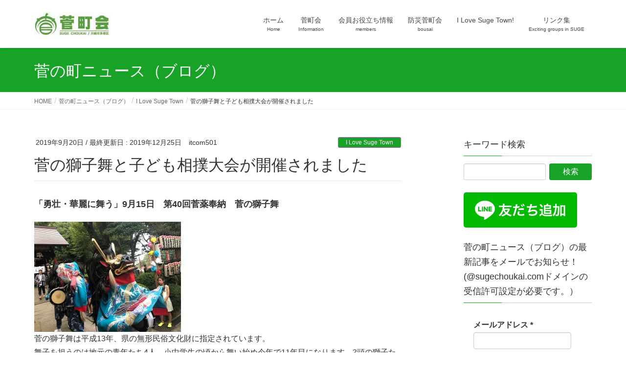

--- FILE ---
content_type: text/html; charset=UTF-8
request_url: https://sugechoukai.com/2019/09/20/613/
body_size: 110715
content:
<!DOCTYPE html><html lang="ja"><head><meta charset="utf-8"><meta http-equiv="X-UA-Compatible" content="IE=edge"><meta name="viewport" content="width=device-width, initial-scale=1"> <script defer src="https://www.googletagmanager.com/gtag/js?id=G-R7ET9GHCYD"></script><script defer src="[data-uri]"></script> <title>菅の獅子舞と子ども相撲大会が開催されました | 菅町会公式サイト</title><meta name='robots' content='max-image-preview:large' /><link rel='dns-prefetch' href='//s.w.org' /><link rel='dns-prefetch' href='//c0.wp.com' /><link rel='dns-prefetch' href='//widgets.wp.com' /><link rel='dns-prefetch' href='//s0.wp.com' /><link rel='dns-prefetch' href='//0.gravatar.com' /><link rel='dns-prefetch' href='//1.gravatar.com' /><link rel='dns-prefetch' href='//2.gravatar.com' /><link rel='dns-prefetch' href='//i0.wp.com' /><link rel="alternate" type="application/rss+xml" title="菅町会公式サイト &raquo; フィード" href="https://sugechoukai.com/feed/" /><link rel="alternate" type="application/rss+xml" title="菅町会公式サイト &raquo; コメントフィード" href="https://sugechoukai.com/comments/feed/" /><link rel="alternate" type="application/rss+xml" title="菅町会公式サイト &raquo; 菅の獅子舞と子ども相撲大会が開催されました のコメントのフィード" href="https://sugechoukai.com/2019/09/20/613/feed/" /><meta name="description" content="「勇壮・華麗に舞う」9月15日　第40回菅薬奉納　菅の獅子舞菅の獅子舞は平成13年、県の無形民俗文化財に指定されています。舞子を担うのは地元の青年たち4人。小中学生の頃から舞い始め今年で11年目になります。3頭の獅子たちは天狗に誘われ土俵に入り、向かい合ったり、背中合わせとなったり、片足で跳ぶなどの舞を披露しました。子ども相撲大会獅子舞と共に奉納された子ども相撲は、小学生の個人戦と地区別の団体戦で行われました。さわやかな秋晴れの下、朝9時から80人" /><script defer src="[data-uri]"></script> <style type="text/css">img.wp-smiley,
img.emoji {
	display: inline !important;
	border: none !important;
	box-shadow: none !important;
	height: 1em !important;
	width: 1em !important;
	margin: 0 0.07em !important;
	vertical-align: -0.1em !important;
	background: none !important;
	padding: 0 !important;
}</style><link rel='stylesheet' id='vkExUnit_common_style-css'  href='https://sugechoukai.com/wp-content/cache/autoptimize/css/autoptimize_single_4bb68b91ad82679e95c019489ffd0443.css?ver=9.98.1.0' type='text/css' media='all' /><style id='vkExUnit_common_style-inline-css' type='text/css'>.veu_promotion-alert__content--text { border: 1px solid rgba(0,0,0,0.125); padding: 0.5em 1em; border-radius: var(--vk-size-radius); margin-bottom: var(--vk-margin-block-bottom); font-size: 0.875rem; } /* Alert Content部分に段落タグを入れた場合に最後の段落の余白を0にする */ .veu_promotion-alert__content--text p:last-of-type{ margin-bottom:0; margin-top: 0; }
:root {--ver_page_top_button_url:url(https://sugechoukai.com/wp-content/plugins/vk-all-in-one-expansion-unit/assets/images/to-top-btn-icon.svg);}@font-face {font-weight: normal;font-style: normal;font-family: "vk_sns";src: url("https://sugechoukai.com/wp-content/plugins/vk-all-in-one-expansion-unit/inc/sns/icons/fonts/vk_sns.eot?-bq20cj");src: url("https://sugechoukai.com/wp-content/plugins/vk-all-in-one-expansion-unit/inc/sns/icons/fonts/vk_sns.eot?#iefix-bq20cj") format("embedded-opentype"),url("https://sugechoukai.com/wp-content/plugins/vk-all-in-one-expansion-unit/inc/sns/icons/fonts/vk_sns.woff?-bq20cj") format("woff"),url("https://sugechoukai.com/wp-content/plugins/vk-all-in-one-expansion-unit/inc/sns/icons/fonts/vk_sns.ttf?-bq20cj") format("truetype"),url("https://sugechoukai.com/wp-content/plugins/vk-all-in-one-expansion-unit/inc/sns/icons/fonts/vk_sns.svg?-bq20cj#vk_sns") format("svg");}</style><link rel='stylesheet' id='wp-block-library-css'  href='https://sugechoukai.com/wp-includes/css/dist/block-library/style.min.css?ver=5.9.12' type='text/css' media='all' /><style id='wp-block-library-inline-css' type='text/css'>.has-text-align-justify{text-align:justify;}</style><link rel='stylesheet' id='mediaelement-css'  href='https://sugechoukai.com/wp-includes/js/mediaelement/mediaelementplayer-legacy.min.css?ver=4.2.16' type='text/css' media='all' /><link rel='stylesheet' id='wp-mediaelement-css'  href='https://sugechoukai.com/wp-includes/js/mediaelement/wp-mediaelement.min.css?ver=5.9.12' type='text/css' media='all' /><style id='pdfemb-pdf-embedder-viewer-style-inline-css' type='text/css'>.wp-block-pdfemb-pdf-embedder-viewer{max-width:none}</style><style id='global-styles-inline-css' type='text/css'>body{--wp--preset--color--black: #000000;--wp--preset--color--cyan-bluish-gray: #abb8c3;--wp--preset--color--white: #ffffff;--wp--preset--color--pale-pink: #f78da7;--wp--preset--color--vivid-red: #cf2e2e;--wp--preset--color--luminous-vivid-orange: #ff6900;--wp--preset--color--luminous-vivid-amber: #fcb900;--wp--preset--color--light-green-cyan: #7bdcb5;--wp--preset--color--vivid-green-cyan: #00d084;--wp--preset--color--pale-cyan-blue: #8ed1fc;--wp--preset--color--vivid-cyan-blue: #0693e3;--wp--preset--color--vivid-purple: #9b51e0;--wp--preset--gradient--vivid-cyan-blue-to-vivid-purple: linear-gradient(135deg,rgba(6,147,227,1) 0%,rgb(155,81,224) 100%);--wp--preset--gradient--light-green-cyan-to-vivid-green-cyan: linear-gradient(135deg,rgb(122,220,180) 0%,rgb(0,208,130) 100%);--wp--preset--gradient--luminous-vivid-amber-to-luminous-vivid-orange: linear-gradient(135deg,rgba(252,185,0,1) 0%,rgba(255,105,0,1) 100%);--wp--preset--gradient--luminous-vivid-orange-to-vivid-red: linear-gradient(135deg,rgba(255,105,0,1) 0%,rgb(207,46,46) 100%);--wp--preset--gradient--very-light-gray-to-cyan-bluish-gray: linear-gradient(135deg,rgb(238,238,238) 0%,rgb(169,184,195) 100%);--wp--preset--gradient--cool-to-warm-spectrum: linear-gradient(135deg,rgb(74,234,220) 0%,rgb(151,120,209) 20%,rgb(207,42,186) 40%,rgb(238,44,130) 60%,rgb(251,105,98) 80%,rgb(254,248,76) 100%);--wp--preset--gradient--blush-light-purple: linear-gradient(135deg,rgb(255,206,236) 0%,rgb(152,150,240) 100%);--wp--preset--gradient--blush-bordeaux: linear-gradient(135deg,rgb(254,205,165) 0%,rgb(254,45,45) 50%,rgb(107,0,62) 100%);--wp--preset--gradient--luminous-dusk: linear-gradient(135deg,rgb(255,203,112) 0%,rgb(199,81,192) 50%,rgb(65,88,208) 100%);--wp--preset--gradient--pale-ocean: linear-gradient(135deg,rgb(255,245,203) 0%,rgb(182,227,212) 50%,rgb(51,167,181) 100%);--wp--preset--gradient--electric-grass: linear-gradient(135deg,rgb(202,248,128) 0%,rgb(113,206,126) 100%);--wp--preset--gradient--midnight: linear-gradient(135deg,rgb(2,3,129) 0%,rgb(40,116,252) 100%);--wp--preset--duotone--dark-grayscale: url('#wp-duotone-dark-grayscale');--wp--preset--duotone--grayscale: url('#wp-duotone-grayscale');--wp--preset--duotone--purple-yellow: url('#wp-duotone-purple-yellow');--wp--preset--duotone--blue-red: url('#wp-duotone-blue-red');--wp--preset--duotone--midnight: url('#wp-duotone-midnight');--wp--preset--duotone--magenta-yellow: url('#wp-duotone-magenta-yellow');--wp--preset--duotone--purple-green: url('#wp-duotone-purple-green');--wp--preset--duotone--blue-orange: url('#wp-duotone-blue-orange');--wp--preset--font-size--small: 13px;--wp--preset--font-size--medium: 20px;--wp--preset--font-size--large: 36px;--wp--preset--font-size--x-large: 42px;}.has-black-color{color: var(--wp--preset--color--black) !important;}.has-cyan-bluish-gray-color{color: var(--wp--preset--color--cyan-bluish-gray) !important;}.has-white-color{color: var(--wp--preset--color--white) !important;}.has-pale-pink-color{color: var(--wp--preset--color--pale-pink) !important;}.has-vivid-red-color{color: var(--wp--preset--color--vivid-red) !important;}.has-luminous-vivid-orange-color{color: var(--wp--preset--color--luminous-vivid-orange) !important;}.has-luminous-vivid-amber-color{color: var(--wp--preset--color--luminous-vivid-amber) !important;}.has-light-green-cyan-color{color: var(--wp--preset--color--light-green-cyan) !important;}.has-vivid-green-cyan-color{color: var(--wp--preset--color--vivid-green-cyan) !important;}.has-pale-cyan-blue-color{color: var(--wp--preset--color--pale-cyan-blue) !important;}.has-vivid-cyan-blue-color{color: var(--wp--preset--color--vivid-cyan-blue) !important;}.has-vivid-purple-color{color: var(--wp--preset--color--vivid-purple) !important;}.has-black-background-color{background-color: var(--wp--preset--color--black) !important;}.has-cyan-bluish-gray-background-color{background-color: var(--wp--preset--color--cyan-bluish-gray) !important;}.has-white-background-color{background-color: var(--wp--preset--color--white) !important;}.has-pale-pink-background-color{background-color: var(--wp--preset--color--pale-pink) !important;}.has-vivid-red-background-color{background-color: var(--wp--preset--color--vivid-red) !important;}.has-luminous-vivid-orange-background-color{background-color: var(--wp--preset--color--luminous-vivid-orange) !important;}.has-luminous-vivid-amber-background-color{background-color: var(--wp--preset--color--luminous-vivid-amber) !important;}.has-light-green-cyan-background-color{background-color: var(--wp--preset--color--light-green-cyan) !important;}.has-vivid-green-cyan-background-color{background-color: var(--wp--preset--color--vivid-green-cyan) !important;}.has-pale-cyan-blue-background-color{background-color: var(--wp--preset--color--pale-cyan-blue) !important;}.has-vivid-cyan-blue-background-color{background-color: var(--wp--preset--color--vivid-cyan-blue) !important;}.has-vivid-purple-background-color{background-color: var(--wp--preset--color--vivid-purple) !important;}.has-black-border-color{border-color: var(--wp--preset--color--black) !important;}.has-cyan-bluish-gray-border-color{border-color: var(--wp--preset--color--cyan-bluish-gray) !important;}.has-white-border-color{border-color: var(--wp--preset--color--white) !important;}.has-pale-pink-border-color{border-color: var(--wp--preset--color--pale-pink) !important;}.has-vivid-red-border-color{border-color: var(--wp--preset--color--vivid-red) !important;}.has-luminous-vivid-orange-border-color{border-color: var(--wp--preset--color--luminous-vivid-orange) !important;}.has-luminous-vivid-amber-border-color{border-color: var(--wp--preset--color--luminous-vivid-amber) !important;}.has-light-green-cyan-border-color{border-color: var(--wp--preset--color--light-green-cyan) !important;}.has-vivid-green-cyan-border-color{border-color: var(--wp--preset--color--vivid-green-cyan) !important;}.has-pale-cyan-blue-border-color{border-color: var(--wp--preset--color--pale-cyan-blue) !important;}.has-vivid-cyan-blue-border-color{border-color: var(--wp--preset--color--vivid-cyan-blue) !important;}.has-vivid-purple-border-color{border-color: var(--wp--preset--color--vivid-purple) !important;}.has-vivid-cyan-blue-to-vivid-purple-gradient-background{background: var(--wp--preset--gradient--vivid-cyan-blue-to-vivid-purple) !important;}.has-light-green-cyan-to-vivid-green-cyan-gradient-background{background: var(--wp--preset--gradient--light-green-cyan-to-vivid-green-cyan) !important;}.has-luminous-vivid-amber-to-luminous-vivid-orange-gradient-background{background: var(--wp--preset--gradient--luminous-vivid-amber-to-luminous-vivid-orange) !important;}.has-luminous-vivid-orange-to-vivid-red-gradient-background{background: var(--wp--preset--gradient--luminous-vivid-orange-to-vivid-red) !important;}.has-very-light-gray-to-cyan-bluish-gray-gradient-background{background: var(--wp--preset--gradient--very-light-gray-to-cyan-bluish-gray) !important;}.has-cool-to-warm-spectrum-gradient-background{background: var(--wp--preset--gradient--cool-to-warm-spectrum) !important;}.has-blush-light-purple-gradient-background{background: var(--wp--preset--gradient--blush-light-purple) !important;}.has-blush-bordeaux-gradient-background{background: var(--wp--preset--gradient--blush-bordeaux) !important;}.has-luminous-dusk-gradient-background{background: var(--wp--preset--gradient--luminous-dusk) !important;}.has-pale-ocean-gradient-background{background: var(--wp--preset--gradient--pale-ocean) !important;}.has-electric-grass-gradient-background{background: var(--wp--preset--gradient--electric-grass) !important;}.has-midnight-gradient-background{background: var(--wp--preset--gradient--midnight) !important;}.has-small-font-size{font-size: var(--wp--preset--font-size--small) !important;}.has-medium-font-size{font-size: var(--wp--preset--font-size--medium) !important;}.has-large-font-size{font-size: var(--wp--preset--font-size--large) !important;}.has-x-large-font-size{font-size: var(--wp--preset--font-size--x-large) !important;}</style><link rel='stylesheet' id='contact-form-7-css'  href='https://sugechoukai.com/wp-content/cache/autoptimize/css/autoptimize_single_e6fae855021a88a0067fcc58121c594f.css?ver=5.6.4' type='text/css' media='all' /><link rel='stylesheet' id='foobox-free-min-css'  href='https://sugechoukai.com/wp-content/plugins/foobox-image-lightbox/free/css/foobox.free.min.css?ver=2.7.35' type='text/css' media='all' /><link rel='stylesheet' id='veu-cta-css'  href='https://sugechoukai.com/wp-content/cache/autoptimize/css/autoptimize_single_49cf85eb7ca34c20416a105d8aeca134.css?ver=9.98.1.0' type='text/css' media='all' /><link rel='stylesheet' id='lightning-common-style-css'  href='https://sugechoukai.com/wp-content/cache/autoptimize/css/autoptimize_single_b2d7bdf06b3dc15f963df41a1fa80f71.css?ver=7.0.6' type='text/css' media='all' /><link rel='stylesheet' id='lightning-design-style-css'  href='https://sugechoukai.com/wp-content/cache/autoptimize/css/autoptimize_single_694f834466a3cfc857886d09fbb190c3.css?ver=7.0.6' type='text/css' media='all' /><style id='lightning-design-style-inline-css' type='text/css'>/* ltg theme common */.color_key_bg,.color_key_bg_hover:hover{background-color: #18a328;}.color_key_txt,.color_key_txt_hover:hover{color: #18a328;}.color_key_border,.color_key_border_hover:hover{border-color: #18a328;}.color_key_dark_bg,.color_key_dark_bg_hover:hover{background-color: #d34dd6;}.color_key_dark_txt,.color_key_dark_txt_hover:hover{color: #d34dd6;}.color_key_dark_border,.color_key_dark_border_hover:hover{border-color: #d34dd6;}
.bbp-submit-wrapper .button.submit,.woocommerce a.button.alt:hover,.woocommerce-product-search button:hover,.woocommerce button.button.alt { background-color:#d34dd6 ; }.bbp-submit-wrapper .button.submit:hover,.woocommerce a.button.alt,.woocommerce-product-search button,.woocommerce button.button.alt:hover { background-color:#18a328 ; }.woocommerce ul.product_list_widget li a:hover img { border-color:#18a328; }.veu_color_txt_key { color:#d34dd6 ; }.veu_color_bg_key { background-color:#d34dd6 ; }.veu_color_border_key { border-color:#d34dd6 ; }.btn-default { border-color:#18a328;color:#18a328;}.btn-default:focus,.btn-default:hover { border-color:#18a328;background-color: #18a328; }.btn-primary { background-color:#18a328;border-color:#d34dd6; }.btn-primary:focus,.btn-primary:hover { background-color:#d34dd6;border-color:#18a328; }
a { color:#d34dd6 ; }a:hover { color:#18a328 ; }.page-header { background-color:#18a328; }h1.entry-title:first-letter,.single h1.entry-title:first-letter { color:#18a328; }h2,.mainSection-title { border-top-color:#18a328; }h3:after,.subSection-title:after { border-bottom-color:#18a328; }.media .media-body .media-heading a:hover { color:#18a328; }ul.page-numbers li span.page-numbers.current { background-color:#18a328; }.pager li > a { border-color:#18a328;color:#18a328;}.pager li > a:hover { background-color:#18a328;color:#fff;}footer { border-top-color:#18a328; }dt { border-left-color:#18a328; }@media (min-width: 768px){ ul.gMenu > li > a:after { border-bottom-color: #18a328 ; }} /* @media (min-width: 768px) */</style><link rel='stylesheet' id='lightning-theme-style-css'  href='https://sugechoukai.com/wp-content/themes/lightning/style.css?ver=7.0.6' type='text/css' media='all' /><link rel='stylesheet' id='tablepress-default-css'  href='https://sugechoukai.com/wp-content/cache/autoptimize/css/autoptimize_single_d6c280f1424cbd0ed62afdc7cd136712.css?ver=2.1.8' type='text/css' media='all' /><link rel='stylesheet' id='social-logos-css'  href='https://sugechoukai.com/wp-content/plugins/jetpack/_inc/social-logos/social-logos.min.css?ver=11.4.2' type='text/css' media='all' /><link rel='stylesheet' id='jetpack_css-css'  href='https://sugechoukai.com/wp-content/cache/autoptimize/css/autoptimize_single_65412aff3e6e876c1c5b2ae6637a7413.css?ver=11.4.2' type='text/css' media='all' /> <script defer type='text/javascript' src='https://sugechoukai.com/wp-includes/js/jquery/jquery.min.js?ver=3.6.0' id='jquery-core-js'></script> <script defer type='text/javascript' src='https://sugechoukai.com/wp-includes/js/jquery/jquery-migrate.min.js?ver=3.3.2' id='jquery-migrate-js'></script> <script defer id="foobox-free-min-js-before" src="[data-uri]"></script> <script defer type='text/javascript' src='https://sugechoukai.com/wp-content/plugins/foobox-image-lightbox/free/js/foobox.free.min.js?ver=2.7.35' id='foobox-free-min-js'></script> <link rel="https://api.w.org/" href="https://sugechoukai.com/wp-json/" /><link rel="alternate" type="application/json" href="https://sugechoukai.com/wp-json/wp/v2/posts/613" /><link rel="EditURI" type="application/rsd+xml" title="RSD" href="https://sugechoukai.com/xmlrpc.php?rsd" /><link rel="wlwmanifest" type="application/wlwmanifest+xml" href="https://sugechoukai.com/wp-includes/wlwmanifest.xml" /><meta name="generator" content="WordPress 5.9.12" /><link rel="canonical" href="https://sugechoukai.com/2019/09/20/613/" /><link rel='shortlink' href='https://sugechoukai.com/?p=613' /><link rel="alternate" type="application/json+oembed" href="https://sugechoukai.com/wp-json/oembed/1.0/embed?url=https%3A%2F%2Fsugechoukai.com%2F2019%2F09%2F20%2F613%2F" /><link rel="alternate" type="text/xml+oembed" href="https://sugechoukai.com/wp-json/oembed/1.0/embed?url=https%3A%2F%2Fsugechoukai.com%2F2019%2F09%2F20%2F613%2F&#038;format=xml" /> <script type="application/ld+json">{
    "@context": "https://schema.org",
    "@type": "BreadcrumbList",
    "itemListElement": [
        {
            "@type": "ListItem",
            "position": 1,
            "name": "菅町会",
            "item": "https://sugechoukai.com"
        },
        {
            "@type": "ListItem",
            "position": 2,
            "name": "菅の町ニュース（ブログ）",
            "item": "https://sugechoukai.com/blog/"
        },
        {
            "@type": "ListItem",
            "position": 3,
            "name": "I Love Suge Town",
            "item": "https://sugechoukai.com/category/ilovesugetown/"
        },
        {
            "@type": "ListItem",
            "position": 4,
            "name": "菅の獅子舞と子ども相撲大会が開催されました"
        }
    ]
}</script><style>img#wpstats{display:none}</style><style type="text/css">/* If html does not have either class, do not show lazy loaded images. */
				html:not( .jetpack-lazy-images-js-enabled ):not( .js ) .jetpack-lazy-image {
					display: none;
				}</style> <script defer src="[data-uri]"></script> <meta property="og:type" content="article" /><meta property="og:title" content="菅の獅子舞と子ども相撲大会が開催されました" /><meta property="og:url" content="https://sugechoukai.com/2019/09/20/613/" /><meta property="og:description" content="「勇壮・華麗に舞う」9月15日　第40回菅薬奉納　菅の獅子舞 菅の獅子舞は平成13年、県の無形民俗文化財に指定&hellip;" /><meta property="article:published_time" content="2019-09-20T07:42:47+00:00" /><meta property="article:modified_time" content="2019-12-25T00:12:37+00:00" /><meta property="og:site_name" content="菅町会公式サイト" /><meta property="og:image" content="https://i0.wp.com/sugechoukai.com/wp-content/uploads/2019/09/IMG_0468.jpg?fit=1200%2C900&#038;ssl=1" /><meta property="og:image:width" content="1200" /><meta property="og:image:height" content="900" /><meta property="og:image:alt" content="菅の獅子舞" /><meta property="og:locale" content="ja_JP" /><meta name="twitter:site" content="@sugechoukai" /><meta name="twitter:text:title" content="菅の獅子舞と子ども相撲大会が開催されました" /><meta name="twitter:image" content="https://i0.wp.com/sugechoukai.com/wp-content/uploads/2019/09/IMG_0468.jpg?fit=1200%2C900&#038;ssl=1&#038;w=640" /><meta name="twitter:image:alt" content="菅の獅子舞" /><meta name="twitter:card" content="summary_large_image" /><meta property="og:site_name" content="菅町会公式サイト" /><meta property="og:url" content="https://sugechoukai.com/2019/09/20/613/" /><meta property="og:title" content="菅の獅子舞と子ども相撲大会が開催されました | 菅町会公式サイト" /><meta property="og:description" content="「勇壮・華麗に舞う」9月15日　第40回菅薬奉納　菅の獅子舞菅の獅子舞は平成13年、県の無形民俗文化財に指定されています。舞子を担うのは地元の青年たち4人。小中学生の頃から舞い始め今年で11年目になります。3頭の獅子たちは天狗に誘われ土俵に入り、向かい合ったり、背中合わせとなったり、片足で跳ぶなどの舞を披露しました。子ども相撲大会獅子舞と共に奉納された子ども相撲は、小学生の個人戦と地区別の団体戦で行われました。さわやかな秋晴れの下、朝9時から80人" /><meta property="og:type" content="article" /><meta property="og:image" content="https://i0.wp.com/sugechoukai.com/wp-content/uploads/2019/09/IMG_0468.jpg?fit=750%2C563&ssl=1" /><meta property="og:image:width" content="750" /><meta property="og:image:height" content="563" /><meta name="twitter:card" content="summary_large_image"><meta name="twitter:description" content="「勇壮・華麗に舞う」9月15日　第40回菅薬奉納　菅の獅子舞菅の獅子舞は平成13年、県の無形民俗文化財に指定されています。舞子を担うのは地元の青年たち4人。小中学生の頃から舞い始め今年で11年目になります。3頭の獅子たちは天狗に誘われ土俵に入り、向かい合ったり、背中合わせとなったり、片足で跳ぶなどの舞を披露しました。子ども相撲大会獅子舞と共に奉納された子ども相撲は、小学生の個人戦と地区別の団体戦で行われました。さわやかな秋晴れの下、朝9時から80人"><meta name="twitter:title" content="菅の獅子舞と子ども相撲大会が開催されました | 菅町会公式サイト"><meta name="twitter:url" content="https://sugechoukai.com/2019/09/20/613/"><meta name="twitter:image" content="https://i0.wp.com/sugechoukai.com/wp-content/uploads/2019/09/IMG_0468.jpg?fit=750%2C563&#038;ssl=1"><meta name="twitter:domain" content="sugechoukai.com"><meta name="twitter:site" content="@sugechoukai"><link rel="icon" href="https://i0.wp.com/sugechoukai.com/wp-content/uploads/2023/07/cropped-600-600菅町会公式ロゴ.jpg?fit=32%2C32&#038;ssl=1" sizes="32x32" /><link rel="icon" href="https://i0.wp.com/sugechoukai.com/wp-content/uploads/2023/07/cropped-600-600菅町会公式ロゴ.jpg?fit=192%2C192&#038;ssl=1" sizes="192x192" /><link rel="apple-touch-icon" href="https://i0.wp.com/sugechoukai.com/wp-content/uploads/2023/07/cropped-600-600菅町会公式ロゴ.jpg?fit=180%2C180&#038;ssl=1" /><meta name="msapplication-TileImage" content="https://i0.wp.com/sugechoukai.com/wp-content/uploads/2023/07/cropped-600-600菅町会公式ロゴ.jpg?fit=270%2C270&#038;ssl=1" /><style type="text/css" id="wp-custom-css">footer .copySection p:nth-child(2) {
    display:none !important;
}</style><style type="text/css">/* VK CSS Customize */h1.entry-title:first-letter, .single h1.entry-title:first-letter{color:inherit;}/* End VK CSS Customize */</style><script type="application/ld+json">{"@context":"https://schema.org/","@type":"Article","headline":"菅の獅子舞と子ども相撲大会が開催されました","image":"https://i0.wp.com/sugechoukai.com/wp-content/uploads/2019/09/IMG_0468.jpg?resize=320%2C180&amp;ssl=1","datePublished":"2019-09-20T16:42:47+09:00","dateModified":"2019-12-25T09:12:37+09:00","author":{"@type":"","name":"itcom501","url":"https://sugechoukai.com/","sameAs":""}}</script></head><body class="post-template-default single single-post postid-613 single-format-standard post-name-sugeshishimaisumou post-type-post sidebar-fix device-pc headfix header_height_changer"> <svg xmlns="http://www.w3.org/2000/svg" viewBox="0 0 0 0" width="0" height="0" focusable="false" role="none" style="visibility: hidden; position: absolute; left: -9999px; overflow: hidden;" ><defs><filter id="wp-duotone-dark-grayscale"><feColorMatrix color-interpolation-filters="sRGB" type="matrix" values=" .299 .587 .114 0 0 .299 .587 .114 0 0 .299 .587 .114 0 0 .299 .587 .114 0 0 " /><feComponentTransfer color-interpolation-filters="sRGB" ><feFuncR type="table" tableValues="0 0.49803921568627" /><feFuncG type="table" tableValues="0 0.49803921568627" /><feFuncB type="table" tableValues="0 0.49803921568627" /><feFuncA type="table" tableValues="1 1" /></feComponentTransfer><feComposite in2="SourceGraphic" operator="in" /></filter></defs></svg><svg xmlns="http://www.w3.org/2000/svg" viewBox="0 0 0 0" width="0" height="0" focusable="false" role="none" style="visibility: hidden; position: absolute; left: -9999px; overflow: hidden;" ><defs><filter id="wp-duotone-grayscale"><feColorMatrix color-interpolation-filters="sRGB" type="matrix" values=" .299 .587 .114 0 0 .299 .587 .114 0 0 .299 .587 .114 0 0 .299 .587 .114 0 0 " /><feComponentTransfer color-interpolation-filters="sRGB" ><feFuncR type="table" tableValues="0 1" /><feFuncG type="table" tableValues="0 1" /><feFuncB type="table" tableValues="0 1" /><feFuncA type="table" tableValues="1 1" /></feComponentTransfer><feComposite in2="SourceGraphic" operator="in" /></filter></defs></svg><svg xmlns="http://www.w3.org/2000/svg" viewBox="0 0 0 0" width="0" height="0" focusable="false" role="none" style="visibility: hidden; position: absolute; left: -9999px; overflow: hidden;" ><defs><filter id="wp-duotone-purple-yellow"><feColorMatrix color-interpolation-filters="sRGB" type="matrix" values=" .299 .587 .114 0 0 .299 .587 .114 0 0 .299 .587 .114 0 0 .299 .587 .114 0 0 " /><feComponentTransfer color-interpolation-filters="sRGB" ><feFuncR type="table" tableValues="0.54901960784314 0.98823529411765" /><feFuncG type="table" tableValues="0 1" /><feFuncB type="table" tableValues="0.71764705882353 0.25490196078431" /><feFuncA type="table" tableValues="1 1" /></feComponentTransfer><feComposite in2="SourceGraphic" operator="in" /></filter></defs></svg><svg xmlns="http://www.w3.org/2000/svg" viewBox="0 0 0 0" width="0" height="0" focusable="false" role="none" style="visibility: hidden; position: absolute; left: -9999px; overflow: hidden;" ><defs><filter id="wp-duotone-blue-red"><feColorMatrix color-interpolation-filters="sRGB" type="matrix" values=" .299 .587 .114 0 0 .299 .587 .114 0 0 .299 .587 .114 0 0 .299 .587 .114 0 0 " /><feComponentTransfer color-interpolation-filters="sRGB" ><feFuncR type="table" tableValues="0 1" /><feFuncG type="table" tableValues="0 0.27843137254902" /><feFuncB type="table" tableValues="0.5921568627451 0.27843137254902" /><feFuncA type="table" tableValues="1 1" /></feComponentTransfer><feComposite in2="SourceGraphic" operator="in" /></filter></defs></svg><svg xmlns="http://www.w3.org/2000/svg" viewBox="0 0 0 0" width="0" height="0" focusable="false" role="none" style="visibility: hidden; position: absolute; left: -9999px; overflow: hidden;" ><defs><filter id="wp-duotone-midnight"><feColorMatrix color-interpolation-filters="sRGB" type="matrix" values=" .299 .587 .114 0 0 .299 .587 .114 0 0 .299 .587 .114 0 0 .299 .587 .114 0 0 " /><feComponentTransfer color-interpolation-filters="sRGB" ><feFuncR type="table" tableValues="0 0" /><feFuncG type="table" tableValues="0 0.64705882352941" /><feFuncB type="table" tableValues="0 1" /><feFuncA type="table" tableValues="1 1" /></feComponentTransfer><feComposite in2="SourceGraphic" operator="in" /></filter></defs></svg><svg xmlns="http://www.w3.org/2000/svg" viewBox="0 0 0 0" width="0" height="0" focusable="false" role="none" style="visibility: hidden; position: absolute; left: -9999px; overflow: hidden;" ><defs><filter id="wp-duotone-magenta-yellow"><feColorMatrix color-interpolation-filters="sRGB" type="matrix" values=" .299 .587 .114 0 0 .299 .587 .114 0 0 .299 .587 .114 0 0 .299 .587 .114 0 0 " /><feComponentTransfer color-interpolation-filters="sRGB" ><feFuncR type="table" tableValues="0.78039215686275 1" /><feFuncG type="table" tableValues="0 0.94901960784314" /><feFuncB type="table" tableValues="0.35294117647059 0.47058823529412" /><feFuncA type="table" tableValues="1 1" /></feComponentTransfer><feComposite in2="SourceGraphic" operator="in" /></filter></defs></svg><svg xmlns="http://www.w3.org/2000/svg" viewBox="0 0 0 0" width="0" height="0" focusable="false" role="none" style="visibility: hidden; position: absolute; left: -9999px; overflow: hidden;" ><defs><filter id="wp-duotone-purple-green"><feColorMatrix color-interpolation-filters="sRGB" type="matrix" values=" .299 .587 .114 0 0 .299 .587 .114 0 0 .299 .587 .114 0 0 .299 .587 .114 0 0 " /><feComponentTransfer color-interpolation-filters="sRGB" ><feFuncR type="table" tableValues="0.65098039215686 0.40392156862745" /><feFuncG type="table" tableValues="0 1" /><feFuncB type="table" tableValues="0.44705882352941 0.4" /><feFuncA type="table" tableValues="1 1" /></feComponentTransfer><feComposite in2="SourceGraphic" operator="in" /></filter></defs></svg><svg xmlns="http://www.w3.org/2000/svg" viewBox="0 0 0 0" width="0" height="0" focusable="false" role="none" style="visibility: hidden; position: absolute; left: -9999px; overflow: hidden;" ><defs><filter id="wp-duotone-blue-orange"><feColorMatrix color-interpolation-filters="sRGB" type="matrix" values=" .299 .587 .114 0 0 .299 .587 .114 0 0 .299 .587 .114 0 0 .299 .587 .114 0 0 " /><feComponentTransfer color-interpolation-filters="sRGB" ><feFuncR type="table" tableValues="0.098039215686275 1" /><feFuncG type="table" tableValues="0 0.66274509803922" /><feFuncB type="table" tableValues="0.84705882352941 0.41960784313725" /><feFuncA type="table" tableValues="1 1" /></feComponentTransfer><feComposite in2="SourceGraphic" operator="in" /></filter></defs></svg><div class="vk-mobile-nav-menu-btn">MENU</div><div class="vk-mobile-nav"><nav class="global-nav"><ul id="menu-top%e3%83%a1%e3%83%8b%e3%83%a5%e3%83%bc" class="vk-menu-acc  menu"><li id="menu-item-101" class="menu-item menu-item-type-custom menu-item-object-custom menu-item-home menu-item-101"><a href="https://sugechoukai.com">ホーム</a></li><li id="menu-item-100" class="menu-item menu-item-type-post_type menu-item-object-page menu-item-has-children menu-item-100"><a href="https://sugechoukai.com/choukai/">菅町会</a><ul class="sub-menu"><li id="menu-item-2750" class="menu-item menu-item-type-post_type menu-item-object-page menu-item-2750"><a href="https://sugechoukai.com/choukai/aboutsuge/">菅町会について</a></li><li id="menu-item-171" class="menu-item menu-item-type-post_type menu-item-object-page menu-item-171"><a href="https://sugechoukai.com/choukai/goaisatsu/">町会長ごあいさつ</a></li><li id="menu-item-172" class="menu-item menu-item-type-post_type menu-item-object-page menu-item-172"><a href="https://sugechoukai.com/choukai/yakuin/">令和7・8年度菅町会役員</a></li><li id="menu-item-3487" class="menu-item menu-item-type-post_type menu-item-object-page menu-item-3487"><a href="https://sugechoukai.com/choukai/soshiki/">菅町会の組織（事業編成）</a></li><li id="menu-item-321" class="menu-item menu-item-type-post_type menu-item-object-page menu-item-321"><a href="https://sugechoukai.com/choukai/%e7%94%ba%e4%bc%9a%e8%b2%bb%e8%b3%87%e9%87%91%e4%bd%bf%e9%80%94/">町会費資金使途</a></li><li id="menu-item-175" class="menu-item menu-item-type-post_type menu-item-object-page menu-item-175"><a href="https://sugechoukai.com/choukai/access/">アクセス</a></li><li id="menu-item-1458" class="menu-item menu-item-type-post_type menu-item-object-page menu-item-1458"><a href="https://sugechoukai.com/choukai/schedule/">年間行事予定（令和7年度）</a></li><li id="menu-item-322" class="menu-item menu-item-type-post_type menu-item-object-page menu-item-322"><a href="https://sugechoukai.com/choukai/annnai/">入会案内</a></li><li id="menu-item-323" class="menu-item menu-item-type-post_type menu-item-object-page menu-item-323"><a href="https://sugechoukai.com/choukai/tokubetsu/">特別会員のご紹介</a></li><li id="menu-item-426" class="menu-item menu-item-type-post_type menu-item-object-page menu-item-426"><a href="https://sugechoukai.com/choukai/backnumber/">広報紙「菅町会だより」</a></li></ul></li><li id="menu-item-98" class="menu-item menu-item-type-post_type menu-item-object-page menu-item-has-children menu-item-98"><a href="https://sugechoukai.com/oyakudachi/">会員お役立ち情報</a><ul class="sub-menu"><li id="menu-item-2037" class="menu-item menu-item-type-post_type menu-item-object-page menu-item-2037"><a href="https://sugechoukai.com/oyakudachi/kairan/">デジタル回覧板</a></li><li id="menu-item-318" class="menu-item menu-item-type-post_type menu-item-object-page menu-item-318"><a href="https://sugechoukai.com/oyakudachi/rental-2/">菅会館ご利用案内（会議室など）</a></li><li id="menu-item-317" class="menu-item menu-item-type-post_type menu-item-object-page menu-item-317"><a href="https://sugechoukai.com/oyakudachi/kyouyoubulesson/">各種教室ご案内（菅会館にて）</a></li><li id="menu-item-316" class="menu-item menu-item-type-post_type menu-item-object-page menu-item-316"><a href="https://sugechoukai.com/oyakudachi/wemanlesson/">女性部教室ご案内（町会会員限定)</a></li><li id="menu-item-314" class="menu-item menu-item-type-post_type menu-item-object-page menu-item-314"><a href="https://sugechoukai.com/oyakudachi/gomirule/">資源ごみと分別のルール</a></li><li id="menu-item-315" class="menu-item menu-item-type-post_type menu-item-object-page menu-item-315"><a href="https://sugechoukai.com/oyakudachi/bouhan-camera/">防犯カメラ in 菅町会</a></li></ul></li><li id="menu-item-99" class="menu-item menu-item-type-post_type menu-item-object-page menu-item-has-children menu-item-99"><a href="https://sugechoukai.com/bousai/">防災菅町会</a><ul class="sub-menu"><li id="menu-item-319" class="menu-item menu-item-type-post_type menu-item-object-page menu-item-319"><a href="https://sugechoukai.com/bousai/chiikihinan/">あなたの地域の避難所</a></li><li id="menu-item-320" class="menu-item menu-item-type-post_type menu-item-object-page menu-item-320"><a href="https://sugechoukai.com/bousai/kyuusui/">菅町会防災マップ（災害時応急給水拠点など）</a></li><li id="menu-item-177" class="menu-item menu-item-type-post_type menu-item-object-page menu-item-177"><a href="https://sugechoukai.com/bousai/bousaisoshiki/">自主防災組織について</a></li><li id="menu-item-176" class="menu-item menu-item-type-post_type menu-item-object-page menu-item-176"><a href="https://sugechoukai.com/bousai/hazardmap/">ハザードマップ</a></li><li id="menu-item-881" class="menu-item menu-item-type-post_type menu-item-object-page menu-item-881"><a href="https://sugechoukai.com/bousai/kasen/">河川情報(ライブカメラ)</a></li><li id="menu-item-178" class="menu-item menu-item-type-post_type menu-item-object-page menu-item-178"><a href="https://sugechoukai.com/bousai/kunren/">防災訓練の様子</a></li><li id="menu-item-1983" class="menu-item menu-item-type-post_type menu-item-object-page menu-item-1983"><a href="https://sugechoukai.com/bousai/bousairyoku/">保存版　菅の防災力（PDF）</a></li></ul></li><li id="menu-item-97" class="menu-item menu-item-type-post_type menu-item-object-page menu-item-has-children menu-item-97"><a href="https://sugechoukai.com/i-love-suge-town/">I Love Suge Town!</a><ul class="sub-menu"><li id="menu-item-6297" class="menu-item menu-item-type-post_type menu-item-object-page menu-item-6297"><a href="https://sugechoukai.com/i-love-suge-town/calendar/">菅地区イベントカレンダー</a></li><li id="menu-item-179" class="menu-item menu-item-type-post_type menu-item-object-page menu-item-179"><a href="https://sugechoukai.com/i-love-suge-town/meisho/">名所・旧跡</a></li><li id="menu-item-329" class="menu-item menu-item-type-post_type menu-item-object-page menu-item-329"><a href="https://sugechoukai.com/i-love-suge-town/rental/">地域の集会所ご利用ご案内</a></li><li id="menu-item-2426" class="menu-item menu-item-type-post_type menu-item-object-page menu-item-2426"><a href="https://sugechoukai.com/i-love-suge-town/gallerybosyu/">「菅の町ギャラリー」画像募集！</a></li><li id="menu-item-1712" class="menu-item menu-item-type-post_type menu-item-object-page menu-item-1712"><a href="https://sugechoukai.com/i-love-suge-town/sugegallery/">菅の町ギャラリー</a></li></ul></li><li id="menu-item-2705" class="menu-item menu-item-type-post_type menu-item-object-page menu-item-2705"><a href="https://sugechoukai.com/linkpage/">リンク集</a></li></ul></nav></div><header class="navbar siteHeader"><div class="container siteHeadContainer"><div class="navbar-header"><p class="navbar-brand siteHeader_logo"> <a href="https://sugechoukai.com/"> <span><img src="https://sugechoukai.com/wp-content/uploads/2020/03/001d877521a59bfa2ef982a5eed89dd7.jpg" alt="菅町会公式サイト" /></span> </a></p></div><div id="gMenu_outer" class="gMenu_outer"><nav class="menu-top%e3%83%a1%e3%83%8b%e3%83%a5%e3%83%bc-container"><ul id="menu-top%e3%83%a1%e3%83%8b%e3%83%a5%e3%83%bc-2" class="menu nav gMenu"><li id="menu-item-101" class="menu-item menu-item-type-custom menu-item-object-custom menu-item-home"><a href="https://sugechoukai.com"><strong class="gMenu_name">ホーム</strong><span class="gMenu_description">Home</span></a></li><li id="menu-item-100" class="menu-item menu-item-type-post_type menu-item-object-page menu-item-has-children"><a href="https://sugechoukai.com/choukai/"><strong class="gMenu_name">菅町会</strong><span class="gMenu_description">Information</span></a><ul class="sub-menu"><li id="menu-item-2750" class="menu-item menu-item-type-post_type menu-item-object-page"><a href="https://sugechoukai.com/choukai/aboutsuge/">菅町会について</a></li><li id="menu-item-171" class="menu-item menu-item-type-post_type menu-item-object-page"><a href="https://sugechoukai.com/choukai/goaisatsu/">町会長ごあいさつ</a></li><li id="menu-item-172" class="menu-item menu-item-type-post_type menu-item-object-page"><a href="https://sugechoukai.com/choukai/yakuin/">令和7・8年度菅町会役員</a></li><li id="menu-item-3487" class="menu-item menu-item-type-post_type menu-item-object-page"><a href="https://sugechoukai.com/choukai/soshiki/">菅町会の組織（事業編成）</a></li><li id="menu-item-321" class="menu-item menu-item-type-post_type menu-item-object-page"><a href="https://sugechoukai.com/choukai/%e7%94%ba%e4%bc%9a%e8%b2%bb%e8%b3%87%e9%87%91%e4%bd%bf%e9%80%94/">町会費資金使途</a></li><li id="menu-item-175" class="menu-item menu-item-type-post_type menu-item-object-page"><a href="https://sugechoukai.com/choukai/access/">アクセス</a></li><li id="menu-item-1458" class="menu-item menu-item-type-post_type menu-item-object-page"><a href="https://sugechoukai.com/choukai/schedule/">年間行事予定（令和7年度）</a></li><li id="menu-item-322" class="menu-item menu-item-type-post_type menu-item-object-page"><a href="https://sugechoukai.com/choukai/annnai/">入会案内</a></li><li id="menu-item-323" class="menu-item menu-item-type-post_type menu-item-object-page"><a href="https://sugechoukai.com/choukai/tokubetsu/">特別会員のご紹介</a></li><li id="menu-item-426" class="menu-item menu-item-type-post_type menu-item-object-page"><a href="https://sugechoukai.com/choukai/backnumber/">広報紙「菅町会だより」</a></li></ul></li><li id="menu-item-98" class="menu-item menu-item-type-post_type menu-item-object-page menu-item-has-children"><a href="https://sugechoukai.com/oyakudachi/"><strong class="gMenu_name">会員お役立ち情報</strong><span class="gMenu_description">members</span></a><ul class="sub-menu"><li id="menu-item-2037" class="menu-item menu-item-type-post_type menu-item-object-page"><a href="https://sugechoukai.com/oyakudachi/kairan/">デジタル回覧板</a></li><li id="menu-item-318" class="menu-item menu-item-type-post_type menu-item-object-page"><a href="https://sugechoukai.com/oyakudachi/rental-2/">菅会館ご利用案内（会議室など）</a></li><li id="menu-item-317" class="menu-item menu-item-type-post_type menu-item-object-page"><a href="https://sugechoukai.com/oyakudachi/kyouyoubulesson/">各種教室ご案内（菅会館にて）</a></li><li id="menu-item-316" class="menu-item menu-item-type-post_type menu-item-object-page"><a href="https://sugechoukai.com/oyakudachi/wemanlesson/">女性部教室ご案内（町会会員限定)</a></li><li id="menu-item-314" class="menu-item menu-item-type-post_type menu-item-object-page"><a href="https://sugechoukai.com/oyakudachi/gomirule/">資源ごみと分別のルール</a></li><li id="menu-item-315" class="menu-item menu-item-type-post_type menu-item-object-page"><a href="https://sugechoukai.com/oyakudachi/bouhan-camera/">防犯カメラ in 菅町会</a></li></ul></li><li id="menu-item-99" class="menu-item menu-item-type-post_type menu-item-object-page menu-item-has-children"><a href="https://sugechoukai.com/bousai/"><strong class="gMenu_name">防災菅町会</strong><span class="gMenu_description">bousai</span></a><ul class="sub-menu"><li id="menu-item-319" class="menu-item menu-item-type-post_type menu-item-object-page"><a href="https://sugechoukai.com/bousai/chiikihinan/">あなたの地域の避難所</a></li><li id="menu-item-320" class="menu-item menu-item-type-post_type menu-item-object-page"><a href="https://sugechoukai.com/bousai/kyuusui/">菅町会防災マップ（災害時応急給水拠点など）</a></li><li id="menu-item-177" class="menu-item menu-item-type-post_type menu-item-object-page"><a href="https://sugechoukai.com/bousai/bousaisoshiki/">自主防災組織について</a></li><li id="menu-item-176" class="menu-item menu-item-type-post_type menu-item-object-page"><a href="https://sugechoukai.com/bousai/hazardmap/">ハザードマップ</a></li><li id="menu-item-881" class="menu-item menu-item-type-post_type menu-item-object-page"><a href="https://sugechoukai.com/bousai/kasen/">河川情報(ライブカメラ)</a></li><li id="menu-item-178" class="menu-item menu-item-type-post_type menu-item-object-page"><a href="https://sugechoukai.com/bousai/kunren/">防災訓練の様子</a></li><li id="menu-item-1983" class="menu-item menu-item-type-post_type menu-item-object-page"><a href="https://sugechoukai.com/bousai/bousairyoku/">保存版　菅の防災力（PDF）</a></li></ul></li><li id="menu-item-97" class="menu-item menu-item-type-post_type menu-item-object-page menu-item-has-children"><a href="https://sugechoukai.com/i-love-suge-town/"><strong class="gMenu_name">I Love Suge Town!</strong></a><ul class="sub-menu"><li id="menu-item-6297" class="menu-item menu-item-type-post_type menu-item-object-page"><a href="https://sugechoukai.com/i-love-suge-town/calendar/">菅地区イベントカレンダー</a></li><li id="menu-item-179" class="menu-item menu-item-type-post_type menu-item-object-page"><a href="https://sugechoukai.com/i-love-suge-town/meisho/">名所・旧跡</a></li><li id="menu-item-329" class="menu-item menu-item-type-post_type menu-item-object-page"><a href="https://sugechoukai.com/i-love-suge-town/rental/">地域の集会所ご利用ご案内</a></li><li id="menu-item-2426" class="menu-item menu-item-type-post_type menu-item-object-page"><a href="https://sugechoukai.com/i-love-suge-town/gallerybosyu/">「菅の町ギャラリー」画像募集！</a></li><li id="menu-item-1712" class="menu-item menu-item-type-post_type menu-item-object-page"><a href="https://sugechoukai.com/i-love-suge-town/sugegallery/">菅の町ギャラリー</a></li></ul></li><li id="menu-item-2705" class="menu-item menu-item-type-post_type menu-item-object-page"><a href="https://sugechoukai.com/linkpage/"><strong class="gMenu_name">リンク集</strong><span class="gMenu_description">Exciting groups in SUGE</span></a></li></ul></nav></div></div></header><div class="section page-header"><div class="container"><div class="row"><div class="col-md-12"><div class="page-header_pageTitle"> 菅の町ニュース（ブログ）</div></div></div></div></div><div class="section breadSection"><div class="container"><div class="row"><ol class="breadcrumb"><li id="panHome"><a href="https://sugechoukai.com/"><span><i class="fa fa-home"></i> HOME</span></a></li><li><a href="https://sugechoukai.com/blog/"><span>菅の町ニュース（ブログ）</span></a></li><li><a href="https://sugechoukai.com/category/ilovesugetown/"><span>I Love Suge Town</span></a></li><li><span>菅の獅子舞と子ども相撲大会が開催されました</span></li></ol></div></div></div><div class="section siteContent"><div class="container"><div class="row"><div class="col-md-8 mainSection" id="main" role="main"><article id="post-613" class="post-613 post type-post status-publish format-standard has-post-thumbnail hentry category-ilovesugetown category-katsudou tag-20 tag-19 tag-18"><header><div class="entry-meta"> <span class="published entry-meta_items">2019年9月20日</span> <span class="entry-meta_items entry-meta_updated">/ 最終更新日 : <span class="updated">2019年12月25日</span></span> <span class="vcard author entry-meta_items entry-meta_items_author"><span class="fn">itcom501</span></span> <span class="entry-meta_items entry-meta_items_term"><a href="https://sugechoukai.com/category/ilovesugetown/" class="btn btn-xs btn-primary entry-meta_items_term_button">I Love Suge Town</a></span></div><h1 class="entry-title">菅の獅子舞と子ども相撲大会が開催されました</h1></header><div class="entry-body"><h5>「勇壮・華麗に舞う」9月15日　第40回菅薬奉納　菅の獅子舞</h5><p><img data-attachment-id="616" data-permalink="https://sugechoukai.com/2019/09/20/613/img_0468/" data-orig-file="https://i0.wp.com/sugechoukai.com/wp-content/uploads/2019/09/IMG_0468.jpg?fit=4032%2C3024&amp;ssl=1" data-orig-size="4032,3024" data-comments-opened="0" data-image-meta="{&quot;aperture&quot;:&quot;1.8&quot;,&quot;credit&quot;:&quot;&quot;,&quot;camera&quot;:&quot;iPhone 8&quot;,&quot;caption&quot;:&quot;&quot;,&quot;created_timestamp&quot;:&quot;1568560003&quot;,&quot;copyright&quot;:&quot;&quot;,&quot;focal_length&quot;:&quot;3.99&quot;,&quot;iso&quot;:&quot;20&quot;,&quot;shutter_speed&quot;:&quot;0.01&quot;,&quot;title&quot;:&quot;&quot;,&quot;orientation&quot;:&quot;1&quot;}" data-image-title="IMG_0468" data-image-description data-image-caption data-medium-file="https://i0.wp.com/sugechoukai.com/wp-content/uploads/2019/09/IMG_0468.jpg?fit=300%2C225&amp;ssl=1" data-large-file="https://i0.wp.com/sugechoukai.com/wp-content/uploads/2019/09/IMG_0468.jpg?fit=750%2C563&amp;ssl=1" class="alignnone size-medium wp-image-616 jetpack-lazy-image" src="https://i0.wp.com/sugekouhou.sakura.ne.jp/wp-renew-b/wp-content/uploads/2019/09/IMG_0468-300x225.jpg?resize=300%2C225" alt="菅の獅子舞" width="300" height="225" data-recalc-dims="1" data-lazy-srcset="https://i0.wp.com/sugechoukai.com/wp-content/uploads/2019/09/IMG_0468.jpg?resize=300%2C225&amp;ssl=1 300w, https://i0.wp.com/sugechoukai.com/wp-content/uploads/2019/09/IMG_0468.jpg?resize=768%2C576&amp;ssl=1 768w, https://i0.wp.com/sugechoukai.com/wp-content/uploads/2019/09/IMG_0468.jpg?resize=1024%2C768&amp;ssl=1 1024w, https://i0.wp.com/sugechoukai.com/wp-content/uploads/2019/09/IMG_0468.jpg?resize=1320%2C990&amp;ssl=1 1320w, https://i0.wp.com/sugechoukai.com/wp-content/uploads/2019/09/IMG_0468.jpg?w=1500&amp;ssl=1 1500w, https://i0.wp.com/sugechoukai.com/wp-content/uploads/2019/09/IMG_0468.jpg?w=2250&amp;ssl=1 2250w" data-lazy-sizes="(max-width: 300px) 100vw, 300px" data-lazy-src="https://i0.wp.com/sugekouhou.sakura.ne.jp/wp-renew-b/wp-content/uploads/2019/09/IMG_0468-300x225.jpg?resize=300%2C225&amp;is-pending-load=1" srcset="[data-uri]"><noscript><img data-lazy-fallback="1" data-attachment-id="616" data-permalink="https://sugechoukai.com/2019/09/20/613/img_0468/" data-orig-file="https://i0.wp.com/sugechoukai.com/wp-content/uploads/2019/09/IMG_0468.jpg?fit=4032%2C3024&amp;ssl=1" data-orig-size="4032,3024" data-comments-opened="0" data-image-meta="{&quot;aperture&quot;:&quot;1.8&quot;,&quot;credit&quot;:&quot;&quot;,&quot;camera&quot;:&quot;iPhone 8&quot;,&quot;caption&quot;:&quot;&quot;,&quot;created_timestamp&quot;:&quot;1568560003&quot;,&quot;copyright&quot;:&quot;&quot;,&quot;focal_length&quot;:&quot;3.99&quot;,&quot;iso&quot;:&quot;20&quot;,&quot;shutter_speed&quot;:&quot;0.01&quot;,&quot;title&quot;:&quot;&quot;,&quot;orientation&quot;:&quot;1&quot;}" data-image-title="IMG_0468" data-image-description="" data-image-caption="" data-medium-file="https://i0.wp.com/sugechoukai.com/wp-content/uploads/2019/09/IMG_0468.jpg?fit=300%2C225&amp;ssl=1" data-large-file="https://i0.wp.com/sugechoukai.com/wp-content/uploads/2019/09/IMG_0468.jpg?fit=750%2C563&amp;ssl=1" class="alignnone size-medium wp-image-616" src="https://i0.wp.com/sugekouhou.sakura.ne.jp/wp-renew-b/wp-content/uploads/2019/09/IMG_0468-300x225.jpg?resize=300%2C225" alt="菅の獅子舞" width="300" height="225" srcset="https://i0.wp.com/sugechoukai.com/wp-content/uploads/2019/09/IMG_0468.jpg?resize=300%2C225&amp;ssl=1 300w, https://i0.wp.com/sugechoukai.com/wp-content/uploads/2019/09/IMG_0468.jpg?resize=768%2C576&amp;ssl=1 768w, https://i0.wp.com/sugechoukai.com/wp-content/uploads/2019/09/IMG_0468.jpg?resize=1024%2C768&amp;ssl=1 1024w, https://i0.wp.com/sugechoukai.com/wp-content/uploads/2019/09/IMG_0468.jpg?resize=1320%2C990&amp;ssl=1 1320w, https://i0.wp.com/sugechoukai.com/wp-content/uploads/2019/09/IMG_0468.jpg?w=1500&amp;ssl=1 1500w, https://i0.wp.com/sugechoukai.com/wp-content/uploads/2019/09/IMG_0468.jpg?w=2250&amp;ssl=1 2250w" sizes="(max-width: 300px) 100vw, 300px" data-recalc-dims="1"  /></noscript><br /> 菅の獅子舞は平成13年、県の無形民俗文化財に指定されています。<br /> 舞子を担うのは地元の青年たち4人。小中学生の頃から舞い始め今年で11年目になります。3頭の獅子たちは天狗に誘われ土俵に入り、向かい合ったり、背中合わせとなったり、片足で跳ぶなどの舞を披露しました。</p><h5>子ども相撲大会</h5><p><img data-attachment-id="620" data-permalink="https://sugechoukai.com/2019/09/20/613/%e5%ad%90%e3%81%a8%e3%82%99%e3%82%82%e7%9b%b8%e6%92%b2/" data-orig-file="https://i0.wp.com/sugechoukai.com/wp-content/uploads/2019/09/80c32588e83e7278f8707722bfbd2020.jpg?fit=300%2C214&amp;ssl=1" data-orig-size="300,214" data-comments-opened="0" data-image-meta="{&quot;aperture&quot;:&quot;2.2&quot;,&quot;credit&quot;:&quot;&quot;,&quot;camera&quot;:&quot;iPhone 5s&quot;,&quot;caption&quot;:&quot;&quot;,&quot;created_timestamp&quot;:&quot;1568542755&quot;,&quot;copyright&quot;:&quot;&quot;,&quot;focal_length&quot;:&quot;4.15&quot;,&quot;iso&quot;:&quot;32&quot;,&quot;shutter_speed&quot;:&quot;0.0028735632183908&quot;,&quot;title&quot;:&quot;&quot;,&quot;orientation&quot;:&quot;1&quot;}" data-image-title="子ども相撲" data-image-description data-image-caption data-medium-file="https://i0.wp.com/sugechoukai.com/wp-content/uploads/2019/09/80c32588e83e7278f8707722bfbd2020.jpg?fit=300%2C214&amp;ssl=1" data-large-file="https://i0.wp.com/sugechoukai.com/wp-content/uploads/2019/09/80c32588e83e7278f8707722bfbd2020.jpg?fit=300%2C214&amp;ssl=1" class="alignnone wp-image-620 size-medium jetpack-lazy-image" src="https://i0.wp.com/sugekouhou.sakura.ne.jp/wp-renew-b/wp-content/uploads/2019/09/80c32588e83e7278f8707722bfbd2020-300x214.jpg?resize=300%2C214" alt="奉納相撲大会" width="300" height="214" data-recalc-dims="1" data-lazy-src="https://i0.wp.com/sugekouhou.sakura.ne.jp/wp-renew-b/wp-content/uploads/2019/09/80c32588e83e7278f8707722bfbd2020-300x214.jpg?resize=300%2C214&amp;is-pending-load=1" srcset="[data-uri]"><noscript><img data-lazy-fallback="1" data-attachment-id="620" data-permalink="https://sugechoukai.com/2019/09/20/613/%e5%ad%90%e3%81%a8%e3%82%99%e3%82%82%e7%9b%b8%e6%92%b2/" data-orig-file="https://i0.wp.com/sugechoukai.com/wp-content/uploads/2019/09/80c32588e83e7278f8707722bfbd2020.jpg?fit=300%2C214&amp;ssl=1" data-orig-size="300,214" data-comments-opened="0" data-image-meta="{&quot;aperture&quot;:&quot;2.2&quot;,&quot;credit&quot;:&quot;&quot;,&quot;camera&quot;:&quot;iPhone 5s&quot;,&quot;caption&quot;:&quot;&quot;,&quot;created_timestamp&quot;:&quot;1568542755&quot;,&quot;copyright&quot;:&quot;&quot;,&quot;focal_length&quot;:&quot;4.15&quot;,&quot;iso&quot;:&quot;32&quot;,&quot;shutter_speed&quot;:&quot;0.0028735632183908&quot;,&quot;title&quot;:&quot;&quot;,&quot;orientation&quot;:&quot;1&quot;}" data-image-title="子ども相撲" data-image-description="" data-image-caption="" data-medium-file="https://i0.wp.com/sugechoukai.com/wp-content/uploads/2019/09/80c32588e83e7278f8707722bfbd2020.jpg?fit=300%2C214&amp;ssl=1" data-large-file="https://i0.wp.com/sugechoukai.com/wp-content/uploads/2019/09/80c32588e83e7278f8707722bfbd2020.jpg?fit=300%2C214&amp;ssl=1" loading="lazy" class="alignnone wp-image-620 size-medium" src="https://i0.wp.com/sugekouhou.sakura.ne.jp/wp-renew-b/wp-content/uploads/2019/09/80c32588e83e7278f8707722bfbd2020-300x214.jpg?resize=300%2C214" alt="奉納相撲大会" width="300" height="214" data-recalc-dims="1"  /></noscript></p><p>獅子舞と共に奉納された子ども相撲は、小学生の個人戦と地区別の団体戦で行われました。さわやかな秋晴れの下、朝9時から80人の子がまわしを締めて相撲の技を競い合いました。</p><div class="sharedaddy sd-sharing-enabled"><div class="robots-nocontent sd-block sd-social sd-social-icon-text sd-sharing"><h3 class="sd-title">共有:</h3><div class="sd-content"><ul><li class="share-twitter"><a rel="nofollow noopener noreferrer" data-shared="sharing-twitter-613" class="share-twitter sd-button share-icon" href="https://sugechoukai.com/2019/09/20/613/?share=twitter" target="_blank" title="クリックして Twitter で共有" ><span>Twitter</span></a></li><li class="share-facebook"><a rel="nofollow noopener noreferrer" data-shared="sharing-facebook-613" class="share-facebook sd-button share-icon" href="https://sugechoukai.com/2019/09/20/613/?share=facebook" target="_blank" title="Facebook で共有するにはクリックしてください" ><span>Facebook</span></a></li><li class="share-email"><a rel="nofollow noopener noreferrer" data-shared="" class="share-email sd-button share-icon" href="mailto:?subject=%5B%E5%85%B1%E6%9C%89%E6%8A%95%E7%A8%BF%5D%20%E8%8F%85%E3%81%AE%E7%8D%85%E5%AD%90%E8%88%9E%E3%81%A8%E5%AD%90%E3%81%A9%E3%82%82%E7%9B%B8%E6%92%B2%E5%A4%A7%E4%BC%9A%E3%81%8C%E9%96%8B%E5%82%AC%E3%81%95%E3%82%8C%E3%81%BE%E3%81%97%E3%81%9F&body=https%3A%2F%2Fsugechoukai.com%2F2019%2F09%2F20%2F613%2F&share=email" target="_blank" title="クリックして友達にメールでリンクを送信" data-email-share-error-title="メールの設定は完了していますか ?" data-email-share-error-text="メールでの共有に問題がある場合、お使いのブラウザーにメールアドレスが設定されていない可能性があります。 新しいメールアドレスの作成が必要になることがあります。" data-email-share-nonce="7b5b8ece4f" data-email-share-track-url="https://sugechoukai.com/2019/09/20/613/?share=email"><span>メールアドレス</span></a></li><li class="share-end"></li></ul></div></div></div><div class="veu_socialSet veu_socialSet-position-after veu_contentAddSection"><script defer src="[data-uri]"></script><ul><li class="sb_facebook sb_icon"><a class="sb_icon_inner" href="//www.facebook.com/sharer.php?src=bm&u=https%3A%2F%2Fsugechoukai.com%2F2019%2F09%2F20%2F613%2F&amp;t=%E8%8F%85%E3%81%AE%E7%8D%85%E5%AD%90%E8%88%9E%E3%81%A8%E5%AD%90%E3%81%A9%E3%82%82%E7%9B%B8%E6%92%B2%E5%A4%A7%E4%BC%9A%E3%81%8C%E9%96%8B%E5%82%AC%E3%81%95%E3%82%8C%E3%81%BE%E3%81%97%E3%81%9F%20%7C%20%E8%8F%85%E7%94%BA%E4%BC%9A%E5%85%AC%E5%BC%8F%E3%82%B5%E3%82%A4%E3%83%88" target="_blank"  style="border:1px solid #20dbc2;background-color:#20dbc2;box-shadow: 0 2px 0 rgba(0,0,0,0.15);"onclick="window.open(this.href,'FBwindow','width=650,height=450,menubar=no,toolbar=no,scrollbars=yes');return false;"><span class="vk_icon_w_r_sns_fb icon_sns" style="color:#fff;"></span><span class="sns_txt" style="color:#fff;">Facebook</span><span class="veu_count_sns_fb" style="color:#fff;"></span></a></li><li class="sb_x_twitter sb_icon"><a class="sb_icon_inner" href="//twitter.com/intent/tweet?url=https%3A%2F%2Fsugechoukai.com%2F2019%2F09%2F20%2F613%2F&amp;text=%E8%8F%85%E3%81%AE%E7%8D%85%E5%AD%90%E8%88%9E%E3%81%A8%E5%AD%90%E3%81%A9%E3%82%82%E7%9B%B8%E6%92%B2%E5%A4%A7%E4%BC%9A%E3%81%8C%E9%96%8B%E5%82%AC%E3%81%95%E3%82%8C%E3%81%BE%E3%81%97%E3%81%9F%20%7C%20%E8%8F%85%E7%94%BA%E4%BC%9A%E5%85%AC%E5%BC%8F%E3%82%B5%E3%82%A4%E3%83%88" target="_blank"  style="border:1px solid #20dbc2;background-color:#20dbc2;box-shadow: 0 2px 0 rgba(0,0,0,0.15);"><span class="vk_icon_w_r_sns_x_twitter icon_sns" style="color:#fff;"></span><span class="sns_txt" style="color:#fff;">X</span></a></li><li class="sb_copy sb_icon"><button class="copy-button sb_icon_inner" style="border:1px solid #20dbc2;background-color:#20dbc2;box-shadow: 0 2px 0 rgba(0,0,0,0.15);"data-clipboard-text="菅の獅子舞と子ども相撲大会が開催されました | 菅町会公式サイト https://sugechoukai.com/2019/09/20/613/"><span class="vk_icon_w_r_sns_copy icon_sns" style="color:#fff;"><i class="fas fa-copy"></i></span><span class="sns_txt" style="color:#fff;">Copy</span></button></li></ul></div><aside class="veu_relatedPosts veu_contentAddSection"><h1 class="mainSection-title relatedPosts_title">似ている記事</h1><div class="row"><div class="col-sm-6 relatedPosts_item"><div class="media"><div class="media-left postList_thumbnail"><a href="https://sugechoukai.com/2024/08/21/5172/"><img width="150" height="150" src="https://i0.wp.com/sugechoukai.com/wp-content/uploads/2024/08/sisimai.png?resize=150%2C150&amp;ssl=1" class="attachment-thumbnail size-thumbnail wp-post-image jetpack-lazy-image" alt="菅の獅子舞" data-attachment-id="5174" data-permalink="https://sugechoukai.com/2024/08/21/5172/sisimai/" data-orig-file="https://i0.wp.com/sugechoukai.com/wp-content/uploads/2024/08/sisimai.png?fit=619%2C876&amp;ssl=1" data-orig-size="619,876" data-comments-opened="0" data-image-meta="{&quot;aperture&quot;:&quot;0&quot;,&quot;credit&quot;:&quot;&quot;,&quot;camera&quot;:&quot;&quot;,&quot;caption&quot;:&quot;&quot;,&quot;created_timestamp&quot;:&quot;0&quot;,&quot;copyright&quot;:&quot;&quot;,&quot;focal_length&quot;:&quot;0&quot;,&quot;iso&quot;:&quot;0&quot;,&quot;shutter_speed&quot;:&quot;0&quot;,&quot;title&quot;:&quot;&quot;,&quot;orientation&quot;:&quot;0&quot;}" data-image-title="sisimai" data-image-description data-image-caption data-medium-file="https://i0.wp.com/sugechoukai.com/wp-content/uploads/2024/08/sisimai.png?fit=212%2C300&amp;ssl=1" data-large-file="https://i0.wp.com/sugechoukai.com/wp-content/uploads/2024/08/sisimai.png?fit=619%2C876&amp;ssl=1" data-lazy-srcset="https://i0.wp.com/sugechoukai.com/wp-content/uploads/2024/08/sisimai.png?resize=150%2C150&amp;ssl=1 150w, https://i0.wp.com/sugechoukai.com/wp-content/uploads/2024/08/sisimai.png?zoom=2&amp;resize=150%2C150&amp;ssl=1 300w, https://i0.wp.com/sugechoukai.com/wp-content/uploads/2024/08/sisimai.png?zoom=3&amp;resize=150%2C150&amp;ssl=1 450w" data-lazy-sizes="(max-width: 150px) 100vw, 150px" data-lazy-src="https://i0.wp.com/sugechoukai.com/wp-content/uploads/2024/08/sisimai.png?resize=150%2C150&amp;ssl=1&amp;is-pending-load=1" srcset="[data-uri]"></a></div><div class="media-body"><div class="media-heading"><a href="https://sugechoukai.com/2024/08/21/5172/">9月15日、菅の獅子舞・子ども相撲</a></div><div class="media-date published"><i class="fa fa-calendar"></i>&nbsp;2024年8月21日</div></div></div></div><div class="col-sm-6 relatedPosts_item"><div class="media"><div class="media-left postList_thumbnail"><a href="https://sugechoukai.com/2025/11/22/6782/"><img width="150" height="150" src="https://i0.wp.com/sugechoukai.com/wp-content/uploads/2025/11/ブログ-12-scaled.jpg?resize=150%2C150&amp;ssl=1" class="attachment-thumbnail size-thumbnail wp-post-image jetpack-lazy-image" alt data-attachment-id="6800" data-permalink="https://sugechoukai.com/2025/11/22/6782/%e3%83%96%e3%83%ad%e3%82%b0-12/" data-orig-file="https://i0.wp.com/sugechoukai.com/wp-content/uploads/2025/11/ブログ-12-scaled.jpg?fit=2560%2C1920&amp;ssl=1" data-orig-size="2560,1920" data-comments-opened="0" data-image-meta="{&quot;aperture&quot;:&quot;8&quot;,&quot;credit&quot;:&quot;&quot;,&quot;camera&quot;:&quot;E-M5MarkIII&quot;,&quot;caption&quot;:&quot;&quot;,&quot;created_timestamp&quot;:&quot;1763287892&quot;,&quot;copyright&quot;:&quot;&quot;,&quot;focal_length&quot;:&quot;12&quot;,&quot;iso&quot;:&quot;200&quot;,&quot;shutter_speed&quot;:&quot;0.00625&quot;,&quot;title&quot;:&quot;&quot;,&quot;orientation&quot;:&quot;0&quot;}" data-image-title="ブログ-12" data-image-description data-image-caption data-medium-file="https://i0.wp.com/sugechoukai.com/wp-content/uploads/2025/11/ブログ-12-scaled.jpg?fit=300%2C225&amp;ssl=1" data-large-file="https://i0.wp.com/sugechoukai.com/wp-content/uploads/2025/11/ブログ-12-scaled.jpg?fit=750%2C563&amp;ssl=1" data-lazy-srcset="https://i0.wp.com/sugechoukai.com/wp-content/uploads/2025/11/ブログ-12-scaled.jpg?resize=150%2C150&amp;ssl=1 150w, https://i0.wp.com/sugechoukai.com/wp-content/uploads/2025/11/ブログ-12-scaled.jpg?zoom=2&amp;resize=150%2C150&amp;ssl=1 300w, https://i0.wp.com/sugechoukai.com/wp-content/uploads/2025/11/ブログ-12-scaled.jpg?zoom=3&amp;resize=150%2C150&amp;ssl=1 450w" data-lazy-sizes="(max-width: 150px) 100vw, 150px" data-lazy-src="https://i0.wp.com/sugechoukai.com/wp-content/uploads/2025/11/ブログ-12-scaled.jpg?resize=150%2C150&amp;ssl=1&amp;is-pending-load=1" srcset="[data-uri]"></a></div><div class="media-body"><div class="media-heading"><a href="https://sugechoukai.com/2025/11/22/6782/">菅ふるさと祭り2025レポート</a></div><div class="media-date published"><i class="fa fa-calendar"></i>&nbsp;2025年11月22日</div></div></div></div><div class="col-sm-6 relatedPosts_item"><div class="media"><div class="media-left postList_thumbnail"><a href="https://sugechoukai.com/2025/11/16/6759/"><img width="150" height="150" src="https://i0.wp.com/sugechoukai.com/wp-content/uploads/2025/11/IMG_8626-scaled.jpg?resize=150%2C150&amp;ssl=1" class="attachment-thumbnail size-thumbnail wp-post-image jetpack-lazy-image" alt data-attachment-id="6771" data-permalink="https://sugechoukai.com/2025/11/16/6759/img_8626/" data-orig-file="https://i0.wp.com/sugechoukai.com/wp-content/uploads/2025/11/IMG_8626-scaled.jpg?fit=1920%2C2560&amp;ssl=1" data-orig-size="1920,2560" data-comments-opened="0" data-image-meta="{&quot;aperture&quot;:&quot;1.6&quot;,&quot;credit&quot;:&quot;&quot;,&quot;camera&quot;:&quot;iPhone 13&quot;,&quot;caption&quot;:&quot;&quot;,&quot;created_timestamp&quot;:&quot;1763200479&quot;,&quot;copyright&quot;:&quot;&quot;,&quot;focal_length&quot;:&quot;5.1&quot;,&quot;iso&quot;:&quot;50&quot;,&quot;shutter_speed&quot;:&quot;0.0015220700152207&quot;,&quot;title&quot;:&quot;&quot;,&quot;orientation&quot;:&quot;1&quot;}" data-image-title="IMG_8626" data-image-description data-image-caption data-medium-file="https://i0.wp.com/sugechoukai.com/wp-content/uploads/2025/11/IMG_8626-scaled.jpg?fit=225%2C300&amp;ssl=1" data-large-file="https://i0.wp.com/sugechoukai.com/wp-content/uploads/2025/11/IMG_8626-scaled.jpg?fit=750%2C1000&amp;ssl=1" data-lazy-srcset="https://i0.wp.com/sugechoukai.com/wp-content/uploads/2025/11/IMG_8626-scaled.jpg?resize=150%2C150&amp;ssl=1 150w, https://i0.wp.com/sugechoukai.com/wp-content/uploads/2025/11/IMG_8626-scaled.jpg?zoom=2&amp;resize=150%2C150&amp;ssl=1 300w, https://i0.wp.com/sugechoukai.com/wp-content/uploads/2025/11/IMG_8626-scaled.jpg?zoom=3&amp;resize=150%2C150&amp;ssl=1 450w" data-lazy-sizes="(max-width: 150px) 100vw, 150px" data-lazy-src="https://i0.wp.com/sugechoukai.com/wp-content/uploads/2025/11/IMG_8626-scaled.jpg?resize=150%2C150&amp;ssl=1&amp;is-pending-load=1" srcset="[data-uri]"></a></div><div class="media-body"><div class="media-heading"><a href="https://sugechoukai.com/2025/11/16/6759/">展示のご案内（菅ふるさと祭り）</a></div><div class="media-date published"><i class="fa fa-calendar"></i>&nbsp;2025年11月16日</div></div></div></div><div class="col-sm-6 relatedPosts_item"><div class="media"><div class="media-left postList_thumbnail"><a href="https://sugechoukai.com/2025/09/23/6470/"><img width="150" height="150" src="https://i0.wp.com/sugechoukai.com/wp-content/uploads/2025/09/P9145782.jpg?resize=150%2C150&amp;ssl=1" class="attachment-thumbnail size-thumbnail wp-post-image jetpack-lazy-image" alt data-attachment-id="6490" data-permalink="https://sugechoukai.com/2025/09/23/6470/p9145782/" data-orig-file="https://i0.wp.com/sugechoukai.com/wp-content/uploads/2025/09/P9145782.jpg?fit=1067%2C774&amp;ssl=1" data-orig-size="1067,774" data-comments-opened="0" data-image-meta="{&quot;aperture&quot;:&quot;0&quot;,&quot;credit&quot;:&quot;&quot;,&quot;camera&quot;:&quot;&quot;,&quot;caption&quot;:&quot;&quot;,&quot;created_timestamp&quot;:&quot;0&quot;,&quot;copyright&quot;:&quot;&quot;,&quot;focal_length&quot;:&quot;0&quot;,&quot;iso&quot;:&quot;0&quot;,&quot;shutter_speed&quot;:&quot;0&quot;,&quot;title&quot;:&quot;&quot;,&quot;orientation&quot;:&quot;0&quot;}" data-image-title="P9145782" data-image-description data-image-caption data-medium-file="https://i0.wp.com/sugechoukai.com/wp-content/uploads/2025/09/P9145782.jpg?fit=300%2C218&amp;ssl=1" data-large-file="https://i0.wp.com/sugechoukai.com/wp-content/uploads/2025/09/P9145782.jpg?fit=750%2C544&amp;ssl=1" data-lazy-srcset="https://i0.wp.com/sugechoukai.com/wp-content/uploads/2025/09/P9145782.jpg?resize=150%2C150&amp;ssl=1 150w, https://i0.wp.com/sugechoukai.com/wp-content/uploads/2025/09/P9145782.jpg?zoom=2&amp;resize=150%2C150&amp;ssl=1 300w, https://i0.wp.com/sugechoukai.com/wp-content/uploads/2025/09/P9145782.jpg?zoom=3&amp;resize=150%2C150&amp;ssl=1 450w" data-lazy-sizes="(max-width: 150px) 100vw, 150px" data-lazy-src="https://i0.wp.com/sugechoukai.com/wp-content/uploads/2025/09/P9145782.jpg?resize=150%2C150&amp;ssl=1&amp;is-pending-load=1" srcset="[data-uri]"></a></div><div class="media-body"><div class="media-heading"><a href="https://sugechoukai.com/2025/09/23/6470/">令和7年　菅の獅子舞・子ども奉納相撲</a></div><div class="media-date published"><i class="fa fa-calendar"></i>&nbsp;2025年9月23日</div></div></div></div><div class="col-sm-6 relatedPosts_item"><div class="media"><div class="media-left postList_thumbnail"><a href="https://sugechoukai.com/2025/08/12/6333/"><img width="150" height="150" src="https://i0.wp.com/sugechoukai.com/wp-content/uploads/2025/08/スクリーンショット-2025-08-12-111537.png?resize=150%2C150&amp;ssl=1" class="attachment-thumbnail size-thumbnail wp-post-image jetpack-lazy-image" alt="菅獅子舞　子ども相撲" data-attachment-id="6336" data-permalink="https://sugechoukai.com/2025/08/12/6333/%e3%82%b9%e3%82%af%e3%83%aa%e3%83%bc%e3%83%b3%e3%82%b7%e3%83%a7%e3%83%83%e3%83%88-2025-08-12-111537/" data-orig-file="https://i0.wp.com/sugechoukai.com/wp-content/uploads/2025/08/スクリーンショット-2025-08-12-111537.png?fit=638%2C590&amp;ssl=1" data-orig-size="638,590" data-comments-opened="0" data-image-meta="{&quot;aperture&quot;:&quot;0&quot;,&quot;credit&quot;:&quot;&quot;,&quot;camera&quot;:&quot;&quot;,&quot;caption&quot;:&quot;&quot;,&quot;created_timestamp&quot;:&quot;0&quot;,&quot;copyright&quot;:&quot;&quot;,&quot;focal_length&quot;:&quot;0&quot;,&quot;iso&quot;:&quot;0&quot;,&quot;shutter_speed&quot;:&quot;0&quot;,&quot;title&quot;:&quot;&quot;,&quot;orientation&quot;:&quot;0&quot;}" data-image-title="スクリーンショット 2025-08-12 111537" data-image-description data-image-caption data-medium-file="https://i0.wp.com/sugechoukai.com/wp-content/uploads/2025/08/スクリーンショット-2025-08-12-111537.png?fit=300%2C277&amp;ssl=1" data-large-file="https://i0.wp.com/sugechoukai.com/wp-content/uploads/2025/08/スクリーンショット-2025-08-12-111537.png?fit=638%2C590&amp;ssl=1" data-lazy-srcset="https://i0.wp.com/sugechoukai.com/wp-content/uploads/2025/08/スクリーンショット-2025-08-12-111537.png?resize=150%2C150&amp;ssl=1 150w, https://i0.wp.com/sugechoukai.com/wp-content/uploads/2025/08/スクリーンショット-2025-08-12-111537.png?zoom=2&amp;resize=150%2C150&amp;ssl=1 300w, https://i0.wp.com/sugechoukai.com/wp-content/uploads/2025/08/スクリーンショット-2025-08-12-111537.png?zoom=3&amp;resize=150%2C150&amp;ssl=1 450w" data-lazy-sizes="(max-width: 150px) 100vw, 150px" data-lazy-src="https://i0.wp.com/sugechoukai.com/wp-content/uploads/2025/08/スクリーンショット-2025-08-12-111537.png?resize=150%2C150&amp;ssl=1&amp;is-pending-load=1" srcset="[data-uri]"></a></div><div class="media-body"><div class="media-heading"><a href="https://sugechoukai.com/2025/08/12/6333/">菅薬師祭礼「子ども相撲と菅の獅子舞」</a></div><div class="media-date published"><i class="fa fa-calendar"></i>&nbsp;2025年8月12日</div></div></div></div><div class="col-sm-6 relatedPosts_item"><div class="media"><div class="media-left postList_thumbnail"><a href="https://sugechoukai.com/2024/09/24/5331/"><img width="150" height="150" src="https://i0.wp.com/sugechoukai.com/wp-content/uploads/2024/09/IMG_4618-scaled.jpg?resize=150%2C150&amp;ssl=1" class="attachment-thumbnail size-thumbnail wp-post-image jetpack-lazy-image" alt="やくしどう" data-attachment-id="5365" data-permalink="https://sugechoukai.com/2024/09/24/5331/img_4618/" data-orig-file="https://i0.wp.com/sugechoukai.com/wp-content/uploads/2024/09/IMG_4618-scaled.jpg?fit=1920%2C2560&amp;ssl=1" data-orig-size="1920,2560" data-comments-opened="0" data-image-meta="{&quot;aperture&quot;:&quot;1.6&quot;,&quot;credit&quot;:&quot;&quot;,&quot;camera&quot;:&quot;iPhone 13&quot;,&quot;caption&quot;:&quot;&quot;,&quot;created_timestamp&quot;:&quot;1726388587&quot;,&quot;copyright&quot;:&quot;&quot;,&quot;focal_length&quot;:&quot;5.1&quot;,&quot;iso&quot;:&quot;50&quot;,&quot;shutter_speed&quot;:&quot;0.0022573363431151&quot;,&quot;title&quot;:&quot;&quot;,&quot;orientation&quot;:&quot;1&quot;}" data-image-title="IMG_4618" data-image-description data-image-caption data-medium-file="https://i0.wp.com/sugechoukai.com/wp-content/uploads/2024/09/IMG_4618-scaled.jpg?fit=225%2C300&amp;ssl=1" data-large-file="https://i0.wp.com/sugechoukai.com/wp-content/uploads/2024/09/IMG_4618-scaled.jpg?fit=750%2C1000&amp;ssl=1" data-lazy-srcset="https://i0.wp.com/sugechoukai.com/wp-content/uploads/2024/09/IMG_4618-scaled.jpg?resize=150%2C150&amp;ssl=1 150w, https://i0.wp.com/sugechoukai.com/wp-content/uploads/2024/09/IMG_4618-scaled.jpg?zoom=2&amp;resize=150%2C150&amp;ssl=1 300w, https://i0.wp.com/sugechoukai.com/wp-content/uploads/2024/09/IMG_4618-scaled.jpg?zoom=3&amp;resize=150%2C150&amp;ssl=1 450w" data-lazy-sizes="(max-width: 150px) 100vw, 150px" data-lazy-src="https://i0.wp.com/sugechoukai.com/wp-content/uploads/2024/09/IMG_4618-scaled.jpg?resize=150%2C150&amp;ssl=1&amp;is-pending-load=1" srcset="[data-uri]"></a></div><div class="media-body"><div class="media-heading"><a href="https://sugechoukai.com/2024/09/24/5331/">5年ぶりの子ども相撲大会と菅の獅子舞</a></div><div class="media-date published"><i class="fa fa-calendar"></i>&nbsp;2024年9月24日</div></div></div></div></div></aside></div><div class="entry-footer"><div class="entry-meta-dataList"><dl><dt>カテゴリー</dt><dd><a href="https://sugechoukai.com/category/ilovesugetown/">I Love Suge Town</a>、<a href="https://sugechoukai.com/category/katsudou/">活動報告</a></dd></dl></div><div class="entry-meta-dataList entry-tag"><dl><dt>タグ</dt><dd class="tagcloud"><a href="https://sugechoukai.com/tag/%e5%ad%90%e3%81%a9%e3%82%82%e7%9b%b8%e6%92%b2%e5%a4%a7%e4%bc%9a/" rel="tag">子ども相撲大会</a><a href="https://sugechoukai.com/tag/%e7%9c%8c%e3%81%ae%e7%84%a1%e5%bd%a2%e6%b0%91%e4%bf%97%e6%96%87%e5%8c%96%e8%b2%a1/" rel="tag">県の無形民俗文化財</a><a href="https://sugechoukai.com/tag/%e8%8f%85%e3%81%ae%e7%8d%85%e5%ad%90%e8%88%9e/" rel="tag">菅の獅子舞</a></dd></dl></div></div><div id="comments" class="comments-area"></div></article><nav><ul class="pager"><li class="previous"><a href="https://sugechoukai.com/2019/08/30/609/" rel="prev">魚のつかみどり大会が開催されました！</a></li><li class="next"><a href="https://sugechoukai.com/2019/09/30/659/" rel="next">「菅のスケッチ散歩」連載スタート！</a></li></ul></nav></div><div class="col-md-3 col-md-offset-1 subSection sideSection"><aside class="widget widget_search" id="search-3"><h1 class="widget-title subSection-title">キーワード検索</h1><form role="search" method="get" id="searchform" class="searchform" action="https://sugechoukai.com/"><div> <label class="screen-reader-text" for="s">検索:</label> <input type="text" value="" name="s" id="s" /> <input type="submit" id="searchsubmit" value="検索" /></div></form></aside><aside class="widget widget_block" id="block-9"><a href="https://lin.ee/s19QtW5"><img src="https://scdn.line-apps.com/n/line_add_friends/btn/ja.png" alt="友だち追加" height="36" border="0"></a></aside><aside class="widget widget_mailpoet_form" id="mailpoet_form-2"><h1 class="widget-title subSection-title">菅の町ニュース（ブログ）の最新記事をメールでお知らせ！(@sugechoukai.comドメインの受信許可設定が必要です。）</h1><div class="
 mailpoet_form_popup_overlay
 "></div><div
 id="mailpoet_form_3"
 class="
 mailpoet_form
 mailpoet_form_widget
 mailpoet_form_position_
 mailpoet_form_animation_
 "
 ><style type="text/css">#mailpoet_form_3 .mailpoet_form {  }
#mailpoet_form_3 .mailpoet_paragraph { line-height: 20px; }
#mailpoet_form_3 .mailpoet_segment_label, #mailpoet_form_3 .mailpoet_text_label, #mailpoet_form_3 .mailpoet_textarea_label, #mailpoet_form_3 .mailpoet_select_label, #mailpoet_form_3 .mailpoet_radio_label, #mailpoet_form_3 .mailpoet_checkbox_label, #mailpoet_form_3 .mailpoet_list_label, #mailpoet_form_3 .mailpoet_date_label { display: block; font-weight: bold; }
#mailpoet_form_3 .mailpoet_text, #mailpoet_form_3 .mailpoet_textarea, #mailpoet_form_3 .mailpoet_select, #mailpoet_form_3 .mailpoet_date_month, #mailpoet_form_3 .mailpoet_date_day, #mailpoet_form_3 .mailpoet_date_year, #mailpoet_form_3 .mailpoet_date { display: block; }
#mailpoet_form_3 .mailpoet_text, #mailpoet_form_3 .mailpoet_textarea { width: 200px; }
#mailpoet_form_3 .mailpoet_checkbox {  }
#mailpoet_form_3 .mailpoet_submit input {  }
#mailpoet_form_3 .mailpoet_divider {  }
#mailpoet_form_3 .mailpoet_message {  }
#mailpoet_form_3 .mailpoet_validate_success { font-weight: 600; color: #468847; }
#mailpoet_form_3 .mailpoet_validate_error { color: #b94a48; }
#mailpoet_form_3 .mailpoet_form_loading { width: 30px; text-align: center; line-height: normal; }
#mailpoet_form_3 .mailpoet_form_loading > span { width: 5px; height: 5px; background-color: #5b5b5b; }#mailpoet_form_3{border-radius: 0px;text-align: left;}#mailpoet_form_3 form.mailpoet_form {padding: 20px;}#mailpoet_form_3{width: 100%;}#mailpoet_form_3 .mailpoet_message {margin: 0; padding: 0 20px;}#mailpoet_form_3 .mailpoet_paragraph.last {margin-bottom: 0} @media (max-width: 500px) {#mailpoet_form_3 {background-image: none;}} @media (min-width: 500px) {#mailpoet_form_3 .last .mailpoet_paragraph:last-child {margin-bottom: 0}}  @media (max-width: 500px) {#mailpoet_form_3 .mailpoet_form_column:last-child .mailpoet_paragraph:last-child {margin-bottom: 0}}</style><form
 target="_self"
 method="post"
 action="https://sugechoukai.com/wp-admin/admin-post.php?action=mailpoet_subscription_form"
 class="mailpoet_form mailpoet_form_form mailpoet_form_widget"
 novalidate
 data-delay=""
 data-exit-intent-enabled=""
 data-font-family=""
 data-cookie-expiration-time=""
 > <input type="hidden" name="data[form_id]" value="3" /> <input type="hidden" name="token" value="38d7ea1666" /> <input type="hidden" name="api_version" value="v1" /> <input type="hidden" name="endpoint" value="subscribers" /> <input type="hidden" name="mailpoet_method" value="subscribe" /> <label class="mailpoet_hp_email_label" style="display: none !important;">このフィールドは空白のままにしてください<input type="email" name="data[email]"/></label><div class="mailpoet_paragraph "><label for="form_email_3" class="mailpoet_text_label" data-automation-id="form_email_label" >メールアドレス <span class="mailpoet_required">*</span></label><input type="email" autocomplete="email" class="mailpoet_text" id="form_email_3" name="data[form_field_MTZhMDliOWU4NzJjX2VtYWls]" title="メールアドレス" value="" style="padding:5px;margin: 0 auto 0 0;" data-automation-id="form_email" data-parsley-required="true" data-parsley-minlength="6" data-parsley-maxlength="150" data-parsley-type-message="このバリューは有効なメールです。" data-parsley-errors-container=".mailpoet_error_email_" data-parsley-required-message="このフィールドは必須です。"/></div><div class="mailpoet_paragraph "><label for="form_first_name_3" class="mailpoet_text_label" data-automation-id="form_first_name_label" >ニックネーム</label><input type="text" autocomplete="given-name" class="mailpoet_text" id="form_first_name_3" name="data[form_field_NWU4YTkzYjU3YTAwX2ZpcnN0X25hbWU=]" title="ニックネーム" value="" style="padding:5px;margin: 0 auto 0 0;" data-automation-id="form_first_name" data-parsley-names='[&quot;\u6709\u52b9\u306a\u540d\u524d\u3092\u6307\u5b9a\u3057\u3066\u304f\u3060\u3055\u3044&quot;,&quot;\u540d\u524d\u306b\u4f4f\u6240\u3092\u542b\u3081\u308b\u3053\u3068\u306f\u3067\u304d\u307e\u305b\u3093\u3002\u4ee3\u308f\u308a\u306b\u540d\u524d\u3092\u8ffd\u52a0\u3057\u3066\u304f\u3060\u3055\u3044\u3002&quot;]'/></div><div class="mailpoet_paragraph "><input type="submit" class="mailpoet_submit" value="購読の登録" data-automation-id="subscribe-submit-button" style="padding:5px;margin: 0 auto 0 0;border-color:transparent;" /><span class="mailpoet_form_loading"><span class="mailpoet_bounce1"></span><span class="mailpoet_bounce2"></span><span class="mailpoet_bounce3"></span></span></div><div class="mailpoet_message"><p class="mailpoet_validate_success"
 style="display:none;"
 >登録ありがとうございます。登録手続きメールを送らせていただきました。メール本文のとおり、購読手続きを完了してください。</p><p class="mailpoet_validate_error"
 style="display:none;"
 ></p></div></form></div></aside><aside class="widget widget_wp_widget_vk_taxonomy_list" id="wp_widget_vk_taxonomy_list-3"><div class="sideWidget widget_taxonomies widget_nav_menu"><h1 class="widget-title subSection-title">カテゴリー</h1><ul class="localNavi"><li class="cat-item cat-item-6"><a href="https://sugechoukai.com/category/ilovesugetown/">I Love Suge Town</a><ul class='children'><li class="cat-item cat-item-316"><a href="https://sugechoukai.com/category/ilovesugetown/genki/">子どもも大人も元気な町</a></li><li class="cat-item cat-item-7"><a href="https://sugechoukai.com/category/ilovesugetown/sanpo/">菅のスケッチ散歩</a></li><li class="cat-item cat-item-785"><a href="https://sugechoukai.com/category/ilovesugetown/trivia/">菅のトリビア</a></li></ul></li><li class="cat-item cat-item-3"><a href="https://sugechoukai.com/category/news/">お知らせ</a></li><li class="cat-item cat-item-2"><a href="https://sugechoukai.com/category/katsudou/">活動報告</a></li><li class="cat-item cat-item-14"><a href="https://sugechoukai.com/category/kinkyuu/">緊急のお知らせ</a></li></ul></div></aside></div></div></div></div><footer class="section siteFooter"><div class="footerMenu"><div class="container"><nav class="menu-top%e3%83%a1%e3%83%8b%e3%83%a5%e3%83%bc-container"><ul id="menu-top%e3%83%a1%e3%83%8b%e3%83%a5%e3%83%bc-3" class="menu nav"><li class="menu-item menu-item-type-custom menu-item-object-custom menu-item-home menu-item-101"><a href="https://sugechoukai.com">ホーム</a></li><li class="menu-item menu-item-type-post_type menu-item-object-page menu-item-has-children menu-item-100"><a href="https://sugechoukai.com/choukai/">菅町会</a></li><li class="menu-item menu-item-type-post_type menu-item-object-page menu-item-has-children menu-item-98"><a href="https://sugechoukai.com/oyakudachi/">会員お役立ち情報</a></li><li class="menu-item menu-item-type-post_type menu-item-object-page menu-item-has-children menu-item-99"><a href="https://sugechoukai.com/bousai/">防災菅町会</a></li><li class="menu-item menu-item-type-post_type menu-item-object-page menu-item-has-children menu-item-97"><a href="https://sugechoukai.com/i-love-suge-town/">I Love Suge Town!</a></li><li class="menu-item menu-item-type-post_type menu-item-object-page menu-item-2705"><a href="https://sugechoukai.com/linkpage/">リンク集</a></li></ul></nav></div></div><div class="container sectionBox"><div class="row "><div class="col-md-4"><aside class="widget widget_wp_widget_vkexunit_profile" id="wp_widget_vkexunit_profile-2"><div class="veu_profile"><h1 class="widget-title subSection-title">菅町会公式サイト</h1><div class="profile" ><div class="media_outer media_left" style=""><img class="profile_media" src="https://sugechoukai.com/wp-content/uploads/2023/07/菅マークC小.jpg" alt="菅マークC小" /></div><p class="profile_text">【お問い合わせ】<br /> 菅町会事務所<br /> 　川崎市多摩区菅２－２－２５<br /> 　菅会館内<br /> 　TEL:044-944-0445<br /> 　FAX:044-944-8865<br /> （木・日・祝日は休み）<br /> （窓口時間は9-12時、13-16時）</p></div></div></aside></div><div class="col-md-4"></div><div class="col-md-4"></div></div></div><div class="container sectionBox copySection text-center"><p>Copyright &copy; 菅町会公式サイト All Rights Reserved.</p><p>Powered by <a href="https://wordpress.org/">WordPress</a> with <a href="https://wordpress.org/themes/lightning/" target="_blank" title="Free WordPress Theme Lightning">Lightning Theme</a> &amp; <a href="https://wordpress.org/plugins/vk-all-in-one-expansion-unit/" target="_blank">VK All in One Expansion Unit</a></p></div></footer> <a href="#top" id="page_top" class="page_top_btn">PAGE TOP</a><div id="jp-carousel-loading-overlay"><div id="jp-carousel-loading-wrapper"> <span id="jp-carousel-library-loading">&nbsp;</span></div></div><div class="jp-carousel-overlay" style="display: none;"><div class="jp-carousel-container"><div
 class="jp-carousel-wrap swiper-container jp-carousel-swiper-container jp-carousel-transitions"
 itemscope
 itemtype="https://schema.org/ImageGallery"><div class="jp-carousel swiper-wrapper"></div><div class="jp-swiper-button-prev swiper-button-prev"> <svg width="25" height="24" viewBox="0 0 25 24" fill="none" xmlns="http://www.w3.org/2000/svg"> <mask id="maskPrev" mask-type="alpha" maskUnits="userSpaceOnUse" x="8" y="6" width="9" height="12"> <path d="M16.2072 16.59L11.6496 12L16.2072 7.41L14.8041 6L8.8335 12L14.8041 18L16.2072 16.59Z" fill="white"/> </mask> <g mask="url(#maskPrev)"> <rect x="0.579102" width="23.8823" height="24" fill="#FFFFFF"/> </g> </svg></div><div class="jp-swiper-button-next swiper-button-next"> <svg width="25" height="24" viewBox="0 0 25 24" fill="none" xmlns="http://www.w3.org/2000/svg"> <mask id="maskNext" mask-type="alpha" maskUnits="userSpaceOnUse" x="8" y="6" width="8" height="12"> <path d="M8.59814 16.59L13.1557 12L8.59814 7.41L10.0012 6L15.9718 12L10.0012 18L8.59814 16.59Z" fill="white"/> </mask> <g mask="url(#maskNext)"> <rect x="0.34375" width="23.8822" height="24" fill="#FFFFFF"/> </g> </svg></div></div><div class="jp-carousel-close-hint"> <svg width="25" height="24" viewBox="0 0 25 24" fill="none" xmlns="http://www.w3.org/2000/svg"> <mask id="maskClose" mask-type="alpha" maskUnits="userSpaceOnUse" x="5" y="5" width="15" height="14"> <path d="M19.3166 6.41L17.9135 5L12.3509 10.59L6.78834 5L5.38525 6.41L10.9478 12L5.38525 17.59L6.78834 19L12.3509 13.41L17.9135 19L19.3166 17.59L13.754 12L19.3166 6.41Z" fill="white"/> </mask> <g mask="url(#maskClose)"> <rect x="0.409668" width="23.8823" height="24" fill="#FFFFFF"/> </g> </svg></div><div class="jp-carousel-info"><div class="jp-carousel-info-footer"><div class="jp-carousel-pagination-container"><div class="jp-swiper-pagination swiper-pagination"></div><div class="jp-carousel-pagination"></div></div><div class="jp-carousel-photo-title-container"><h2 class="jp-carousel-photo-caption"></h2></div><div class="jp-carousel-photo-icons-container"> <a href="#" class="jp-carousel-icon-btn jp-carousel-icon-info" aria-label="写真のメタデータ表示を切り替え"> <span class="jp-carousel-icon"> <svg width="25" height="24" viewBox="0 0 25 24" fill="none" xmlns="http://www.w3.org/2000/svg"> <mask id="maskInfo" mask-type="alpha" maskUnits="userSpaceOnUse" x="2" y="2" width="21" height="20"> <path fill-rule="evenodd" clip-rule="evenodd" d="M12.7537 2C7.26076 2 2.80273 6.48 2.80273 12C2.80273 17.52 7.26076 22 12.7537 22C18.2466 22 22.7046 17.52 22.7046 12C22.7046 6.48 18.2466 2 12.7537 2ZM11.7586 7V9H13.7488V7H11.7586ZM11.7586 11V17H13.7488V11H11.7586ZM4.79292 12C4.79292 16.41 8.36531 20 12.7537 20C17.142 20 20.7144 16.41 20.7144 12C20.7144 7.59 17.142 4 12.7537 4C8.36531 4 4.79292 7.59 4.79292 12Z" fill="white"/> </mask> <g mask="url(#maskInfo)"> <rect x="0.8125" width="23.8823" height="24" fill="#FFFFFF"/> </g> </svg> </span> </a> <a href="#" class="jp-carousel-icon-btn jp-carousel-icon-comments" aria-label="写真のコメント表示を切り替え"> <span class="jp-carousel-icon"> <svg width="25" height="24" viewBox="0 0 25 24" fill="none" xmlns="http://www.w3.org/2000/svg"> <mask id="maskComments" mask-type="alpha" maskUnits="userSpaceOnUse" x="2" y="2" width="21" height="20"> <path fill-rule="evenodd" clip-rule="evenodd" d="M4.3271 2H20.2486C21.3432 2 22.2388 2.9 22.2388 4V16C22.2388 17.1 21.3432 18 20.2486 18H6.31729L2.33691 22V4C2.33691 2.9 3.2325 2 4.3271 2ZM6.31729 16H20.2486V4H4.3271V18L6.31729 16Z" fill="white"/> </mask> <g mask="url(#maskComments)"> <rect x="0.34668" width="23.8823" height="24" fill="#FFFFFF"/> </g> </svg> <span class="jp-carousel-has-comments-indicator" aria-label="この画像にはコメントがあります。"></span> </span> </a></div></div><div class="jp-carousel-info-extra"><div class="jp-carousel-info-content-wrapper"><div class="jp-carousel-photo-title-container"><h2 class="jp-carousel-photo-title"></h2></div><div class="jp-carousel-comments-wrapper"><div id="jp-carousel-comments-loading"> <span>コメントを読み込み中…</span></div><div class="jp-carousel-comments"></div><div id="jp-carousel-comment-form-container"> <span id="jp-carousel-comment-form-spinner">&nbsp;</span><div id="jp-carousel-comment-post-results"></div><form id="jp-carousel-comment-form"> <label for="jp-carousel-comment-form-comment-field" class="screen-reader-text">コメントをどうぞ</label><textarea
													name="comment"
													class="jp-carousel-comment-form-field jp-carousel-comment-form-textarea"
													id="jp-carousel-comment-form-comment-field"
													placeholder="コメントをどうぞ"
												></textarea><div id="jp-carousel-comment-form-submit-and-info-wrapper"><div id="jp-carousel-comment-form-commenting-as"><fieldset> <label for="jp-carousel-comment-form-email-field">メール (必須)</label> <input type="text" name="email" class="jp-carousel-comment-form-field jp-carousel-comment-form-text-field" id="jp-carousel-comment-form-email-field" /></fieldset><fieldset> <label for="jp-carousel-comment-form-author-field">名前 (必須)</label> <input type="text" name="author" class="jp-carousel-comment-form-field jp-carousel-comment-form-text-field" id="jp-carousel-comment-form-author-field" /></fieldset><fieldset> <label for="jp-carousel-comment-form-url-field">サイト</label> <input type="text" name="url" class="jp-carousel-comment-form-field jp-carousel-comment-form-text-field" id="jp-carousel-comment-form-url-field" /></fieldset></div> <input
 type="submit"
 name="submit"
 class="jp-carousel-comment-form-button"
 id="jp-carousel-comment-form-button-submit"
 value="コメントを送信" /></div></form></div></div><div class="jp-carousel-image-meta"><div class="jp-carousel-title-and-caption"><div class="jp-carousel-photo-info"><h3 class="jp-carousel-caption" itemprop="caption description"></h3></div><div class="jp-carousel-photo-description"></div></div><ul class="jp-carousel-image-exif" style="display: none;"></ul> <a class="jp-carousel-image-download" target="_blank" style="display: none;"> <svg width="25" height="24" viewBox="0 0 25 24" fill="none" xmlns="http://www.w3.org/2000/svg"> <mask id="mask0" mask-type="alpha" maskUnits="userSpaceOnUse" x="3" y="3" width="19" height="18"> <path fill-rule="evenodd" clip-rule="evenodd" d="M5.84615 5V19H19.7775V12H21.7677V19C21.7677 20.1 20.8721 21 19.7775 21H5.84615C4.74159 21 3.85596 20.1 3.85596 19V5C3.85596 3.9 4.74159 3 5.84615 3H12.8118V5H5.84615ZM14.802 5V3H21.7677V10H19.7775V6.41L9.99569 16.24L8.59261 14.83L18.3744 5H14.802Z" fill="white"/> </mask> <g mask="url(#mask0)"> <rect x="0.870605" width="23.8823" height="24" fill="#FFFFFF"/> </g> </svg> <span class="jp-carousel-download-text"></span> </a><div class="jp-carousel-image-map" style="display: none;"></div></div></div></div></div></div></div> <script defer src="[data-uri]"></script> <link rel='stylesheet' id='mailpoet_public-css'  href='https://sugechoukai.com/wp-content/cache/autoptimize/css/autoptimize_single_9cd759eae26a85d72df37483eefc67c5.css?ver=5.9.12' type='text/css' media='all' /><link rel='stylesheet' id='mailpoet_custom_fonts_0-css'  href='https://fonts.googleapis.com/css?family=Abril+FatFace%3A400%2C400i%2C700%2C700i%7CAlegreya%3A400%2C400i%2C700%2C700i%7CAlegreya+Sans%3A400%2C400i%2C700%2C700i%7CAmatic+SC%3A400%2C400i%2C700%2C700i%7CAnonymous+Pro%3A400%2C400i%2C700%2C700i%7CArchitects+Daughter%3A400%2C400i%2C700%2C700i%7CArchivo%3A400%2C400i%2C700%2C700i%7CArchivo+Narrow%3A400%2C400i%2C700%2C700i%7CAsap%3A400%2C400i%2C700%2C700i%7CBarlow%3A400%2C400i%2C700%2C700i%7CBioRhyme%3A400%2C400i%2C700%2C700i%7CBonbon%3A400%2C400i%2C700%2C700i%7CCabin%3A400%2C400i%2C700%2C700i%7CCairo%3A400%2C400i%2C700%2C700i%7CCardo%3A400%2C400i%2C700%2C700i%7CChivo%3A400%2C400i%2C700%2C700i%7CConcert+One%3A400%2C400i%2C700%2C700i%7CCormorant%3A400%2C400i%2C700%2C700i%7CCrimson+Text%3A400%2C400i%2C700%2C700i%7CEczar%3A400%2C400i%2C700%2C700i%7CExo+2%3A400%2C400i%2C700%2C700i%7CFira+Sans%3A400%2C400i%2C700%2C700i%7CFjalla+One%3A400%2C400i%2C700%2C700i%7CFrank+Ruhl+Libre%3A400%2C400i%2C700%2C700i%7CGreat+Vibes%3A400%2C400i%2C700%2C700i&#038;ver=5.9.12' type='text/css' media='all' /><link rel='stylesheet' id='mailpoet_custom_fonts_1-css'  href='https://fonts.googleapis.com/css?family=Heebo%3A400%2C400i%2C700%2C700i%7CIBM+Plex%3A400%2C400i%2C700%2C700i%7CInconsolata%3A400%2C400i%2C700%2C700i%7CIndie+Flower%3A400%2C400i%2C700%2C700i%7CInknut+Antiqua%3A400%2C400i%2C700%2C700i%7CInter%3A400%2C400i%2C700%2C700i%7CKarla%3A400%2C400i%2C700%2C700i%7CLibre+Baskerville%3A400%2C400i%2C700%2C700i%7CLibre+Franklin%3A400%2C400i%2C700%2C700i%7CMontserrat%3A400%2C400i%2C700%2C700i%7CNeuton%3A400%2C400i%2C700%2C700i%7CNotable%3A400%2C400i%2C700%2C700i%7CNothing+You+Could+Do%3A400%2C400i%2C700%2C700i%7CNoto+Sans%3A400%2C400i%2C700%2C700i%7CNunito%3A400%2C400i%2C700%2C700i%7COld+Standard+TT%3A400%2C400i%2C700%2C700i%7COxygen%3A400%2C400i%2C700%2C700i%7CPacifico%3A400%2C400i%2C700%2C700i%7CPoppins%3A400%2C400i%2C700%2C700i%7CProza+Libre%3A400%2C400i%2C700%2C700i%7CPT+Sans%3A400%2C400i%2C700%2C700i%7CPT+Serif%3A400%2C400i%2C700%2C700i%7CRakkas%3A400%2C400i%2C700%2C700i%7CReenie+Beanie%3A400%2C400i%2C700%2C700i%7CRoboto+Slab%3A400%2C400i%2C700%2C700i&#038;ver=5.9.12' type='text/css' media='all' /><link rel='stylesheet' id='mailpoet_custom_fonts_2-css'  href='https://fonts.googleapis.com/css?family=Ropa+Sans%3A400%2C400i%2C700%2C700i%7CRubik%3A400%2C400i%2C700%2C700i%7CShadows+Into+Light%3A400%2C400i%2C700%2C700i%7CSpace+Mono%3A400%2C400i%2C700%2C700i%7CSpectral%3A400%2C400i%2C700%2C700i%7CSue+Ellen+Francisco%3A400%2C400i%2C700%2C700i%7CTitillium+Web%3A400%2C400i%2C700%2C700i%7CUbuntu%3A400%2C400i%2C700%2C700i%7CVarela%3A400%2C400i%2C700%2C700i%7CVollkorn%3A400%2C400i%2C700%2C700i%7CWork+Sans%3A400%2C400i%2C700%2C700i%7CYatra+One%3A400%2C400i%2C700%2C700i&#038;ver=5.9.12' type='text/css' media='all' /> <script defer type='text/javascript' src='https://sugechoukai.com/wp-content/plugins/jetpack/_inc/build/photon/photon.min.js?ver=20191001' id='jetpack-photon-js'></script> <script defer type='text/javascript' src='https://sugechoukai.com/wp-content/cache/autoptimize/js/autoptimize_single_dc74c9954b1944928eca0172c3b8c6b3.js?ver=5.6.4' id='swv-js'></script> <script defer id="contact-form-7-js-extra" src="[data-uri]"></script> <script defer type='text/javascript' src='https://sugechoukai.com/wp-content/cache/autoptimize/js/autoptimize_single_1f9968a7c7a2a02491393fb9d4103dae.js?ver=5.6.4' id='contact-form-7-js'></script> <script defer type='text/javascript' src='https://sugechoukai.com/wp-includes/js/clipboard.min.js?ver=5.9.12' id='clipboard-js'></script> <script defer type='text/javascript' src='https://sugechoukai.com/wp-content/cache/autoptimize/js/autoptimize_single_c0177607a425a26a0c35ff148f212c51.js' id='copy-button-js'></script> <script defer type='text/javascript' src='https://sugechoukai.com/wp-content/plugins/vk-all-in-one-expansion-unit/inc/smooth-scroll/js/smooth-scroll.min.js?ver=9.98.1.0' id='smooth-scroll-js-js'></script> <script defer id="vkExUnit_master-js-js-extra" src="[data-uri]"></script> <script defer type='text/javascript' src='https://sugechoukai.com/wp-content/plugins/vk-all-in-one-expansion-unit/assets/js/all.min.js?ver=9.98.1.0' id='vkExUnit_master-js-js'></script> <script defer type='text/javascript' src='https://sugechoukai.com/wp-content/themes/lightning/assets/js/lightning.min.js?ver=7.0.6' id='lightning-js-js'></script> <script defer type='text/javascript' src='https://sugechoukai.com/wp-content/themes/lightning/library/bootstrap-3/js/bootstrap.min.js?ver=3.4.1' id='bootstrap-js-js'></script> <script defer type='text/javascript' src='https://sugechoukai.com/wp-content/cache/autoptimize/js/autoptimize_single_ed3b4417df0895e4cf8465d32b69adc6.js?minify=false&#038;ver=83ec8aa758f883d6da14' id='jetpack-lazy-images-polyfill-intersectionobserver-js'></script> <script defer id="jetpack-lazy-images-js-extra" src="[data-uri]"></script> <script defer type='text/javascript' src='https://sugechoukai.com/wp-content/cache/autoptimize/js/autoptimize_single_9855fb5d7dee948d776d7e36ede8a2c9.js?minify=false&#038;ver=8767d0da914b289bd862' id='jetpack-lazy-images-js'></script> <script defer id="jetpack-carousel-js-extra" src="[data-uri]"></script> <script defer type='text/javascript' src='https://sugechoukai.com/wp-content/plugins/jetpack/_inc/build/carousel/jetpack-carousel.min.js?ver=11.4.2' id='jetpack-carousel-js'></script> <script defer id="mailpoet_public-js-extra" src="[data-uri]"></script> <script defer type='text/javascript' src='https://sugechoukai.com/wp-content/cache/autoptimize/js/autoptimize_single_d5c09e53b11d36acadf60b4c139648bd.js?ver=4.14.0' id='mailpoet_public-js'></script> <script defer id="mailpoet_public-js-after" src="[data-uri]"></script> <script defer id="sharing-js-js-extra" src="[data-uri]"></script> <script defer type='text/javascript' src='https://sugechoukai.com/wp-content/plugins/jetpack/_inc/build/sharedaddy/sharing.min.js?ver=11.4.2' id='sharing-js-js'></script> <script defer id="sharing-js-js-after" src="[data-uri]"></script> <script src='https://stats.wp.com/e-202605.js' defer></script> <script>_stq = window._stq || [];
	_stq.push([ 'view', {v:'ext',j:'1:11.4.2',blog:'168808576',post:'613',tz:'9',srv:'sugechoukai.com'} ]);
	_stq.push([ 'clickTrackerInit', '168808576', '613' ]);</script> </body></html>